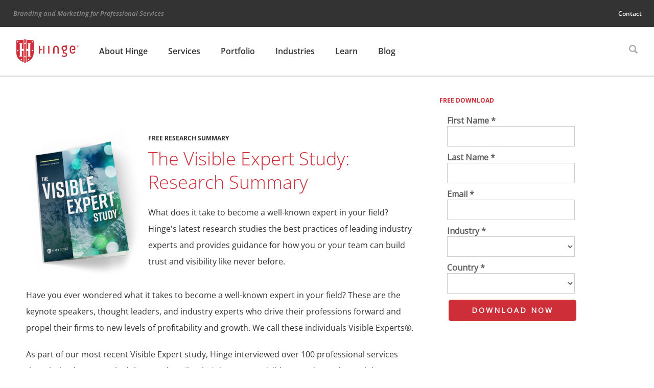

--- FILE ---
content_type: text/html; charset=UTF-8
request_url: https://hingemarketing.com/library/article/the-visible-expert-study-research-summary
body_size: 13882
content:
<!doctype html><!--[if lt IE 7]><html lang="en-US" class="no-js lt-ie9 lt-ie8 lt-ie7"><![endif]-->
<!--[if (IE 7)&!(IEMobile)]><html lang="en-US" class="no-js lt-ie9 lt-ie8"><![endif]-->
<!--[if (IE 8)&!(IEMobile)]><html lang="en-US" class="no-js lt-ie9"><![endif]-->
<!--[if gt IE 8]><!--><html lang="en-US" class="no-js"><!--<![endif]--><head><meta charset="utf-8"><meta http-equiv="X-UA-Compatible" content="IE=edge"><title>The Visible Expert Study: Research Summary - Hinge Marketing</title><meta name="HandheldFriendly" content="True"><meta name="MobileOptimized" content="320"><meta name="viewport" content="width=device-width, initial-scale=1"/><link rel="apple-touch-icon" href="https://hingemarketing.com/wp-content/themes/bones/library/images/apple-touch-icon.png"><link rel="icon" href="https://hingemarketing.com/wp-content/themes/bones/favicon.png">
<!--[if IE]><link rel="shortcut icon" href="https://hingemarketing.com/wp-content/themes/bones/favicon.ico">
<![endif]--><meta name="msapplication-TileColor" content="#ffffff"><meta name="msapplication-TileImage" content="https://hingemarketing.com/wp-content/themes/bones/library/images/win8-tile-icon.png"><meta name="theme-color" content="#CE2E37"><link rel="pingback" href="https://hingemarketing.com/xmlrpc.php"><meta name='robots' content='index, follow, max-image-preview:large, max-snippet:-1, max-video-preview:-1' /> <script data-optimized="1" type="text/javascript" src="[data-uri]" defer></script>  <script data-cfasync="false" data-pagespeed-no-defer>var gtm4wp_datalayer_name = "dataLayer";
	var dataLayer = dataLayer || [];</script> <meta name="description" content="What does it take to become a well-known expert in your field? Hinge&#039;s latest research studies the best practices of leading industry experts." /><link rel="canonical" href="https://hingemarketing.com/library/article/the-visible-expert-study-research-summary" /><meta property="og:locale" content="en_US" /><meta property="og:type" content="article" /><meta property="og:title" content="The Visible Expert Study: Research Summary - Hinge Marketing" /><meta property="og:description" content="What does it take to become a well-known expert in your field? Hinge&#039;s latest research studies the best practices of leading industry experts." /><meta property="og:url" content="https://hingemarketing.com/library/article/the-visible-expert-study-research-summary" /><meta property="og:site_name" content="Hinge Marketing" /><meta property="article:publisher" content="https://www.facebook.com/hingemarketing" /><meta property="article:modified_time" content="2020-12-07T16:20:09+00:00" /><meta name="twitter:card" content="summary_large_image" /><meta name="twitter:site" content="@HingeMarketing" /><meta name="twitter:label1" content="Est. reading time" /><meta name="twitter:data1" content="1 minute" /> <script type="application/ld+json" class="yoast-schema-graph">{"@context":"https://schema.org","@graph":[{"@type":"WebPage","@id":"https://hingemarketing.com/library/article/the-visible-expert-study-research-summary","url":"https://hingemarketing.com/library/article/the-visible-expert-study-research-summary","name":"The Visible Expert Study: Research Summary - Hinge Marketing","isPartOf":{"@id":"https://hingemarketing.com/#website"},"datePublished":"2020-12-07T16:19:35+00:00","dateModified":"2020-12-07T16:20:09+00:00","description":"What does it take to become a well-known expert in your field? Hinge's latest research studies the best practices of leading industry experts.","breadcrumb":{"@id":"https://hingemarketing.com/library/article/the-visible-expert-study-research-summary#breadcrumb"},"inLanguage":"en-US","potentialAction":[{"@type":"ReadAction","target":["https://hingemarketing.com/library/article/the-visible-expert-study-research-summary"]}]},{"@type":"BreadcrumbList","@id":"https://hingemarketing.com/library/article/the-visible-expert-study-research-summary#breadcrumb","itemListElement":[{"@type":"ListItem","position":1,"name":"Home","item":"https://hingemarketing.com/"},{"@type":"ListItem","position":2,"name":"Library","item":"https://hingemarketing.com/qd_library"},{"@type":"ListItem","position":3,"name":"The Visible Expert Study: Research Summary"}]},{"@type":"WebSite","@id":"https://hingemarketing.com/#website","url":"https://hingemarketing.com/","name":"Hinge Marketing","description":"Branding and Marketing for Professional Services","publisher":{"@id":"https://hingemarketing.com/#organization"},"potentialAction":[{"@type":"SearchAction","target":{"@type":"EntryPoint","urlTemplate":"https://hingemarketing.com/?s={search_term_string}"},"query-input":{"@type":"PropertyValueSpecification","valueRequired":true,"valueName":"search_term_string"}}],"inLanguage":"en-US"},{"@type":"Organization","@id":"https://hingemarketing.com/#organization","name":"Hinge Marketing","url":"https://hingemarketing.com/","logo":{"@type":"ImageObject","inLanguage":"en-US","@id":"https://hingemarketing.com/#/schema/logo/image/","url":"https://hingemarketing.com/wp-content/uploads/2022/03/HIN-h-logo-RGB.svg","contentUrl":"https://hingemarketing.com/wp-content/uploads/2022/03/HIN-h-logo-RGB.svg","width":514,"height":194,"caption":"Hinge Marketing"},"image":{"@id":"https://hingemarketing.com/#/schema/logo/image/"},"sameAs":["https://www.facebook.com/hingemarketing","https://x.com/HingeMarketing","https://www.linkedin.com/company/hinge","https://www.instagram.com/hingemarketing"]}]}</script> <link rel='dns-prefetch' href='//static.addtoany.com' /><link rel='dns-prefetch' href='//www.google.com' /><link rel='dns-prefetch' href='//a.omappapi.com' /><link rel='dns-prefetch' href='//cdnjs.cloudflare.com' /><link rel='dns-prefetch' href='//fonts.googleapis.com' /><link rel="alternate" type="application/rss+xml" title="Hinge Marketing &raquo; Feed" href="https://hingemarketing.com/feed" /><link rel="alternate" type="application/rss+xml" title="Hinge Marketing &raquo; Comments Feed" href="https://hingemarketing.com/comments/feed" /><link data-optimized="2" rel="stylesheet" href="https://hingemarketing.com/wp-content/litespeed/css/6cd2428940e71f490d4b60602236b7c5.css?ver=512c7" /> <script data-optimized="1" type="text/javascript" src="https://hingemarketing.com/wp-content/litespeed/js/568e57d557b8a7200ee82137550de880.js?ver=bbdab" id="jquery-core-js" defer data-deferred="1"></script> <script data-optimized="1" type="text/javascript" src="https://hingemarketing.com/wp-content/litespeed/js/ab5cf13e1eaa6a57dacab9b4c0f0a8a3.js?ver=10f56" id="jquery-migrate-js" defer data-deferred="1"></script> <script data-optimized="1" type="text/javascript" src="https://hingemarketing.com/wp-content/litespeed/js/f5c2e2c47c0f10f5c53faca774330c48.js?ver=3f3d4" id="jquery.prettyphoto-js" defer data-deferred="1"></script> <script data-optimized="1" type="text/javascript" id="video-lightbox-js-extra" src="[data-uri]" defer></script> <script data-optimized="1" type="text/javascript" src="https://hingemarketing.com/wp-content/litespeed/js/cfb7f71830b1dd810d06276a980c0e84.js?ver=8d437" id="video-lightbox-js" defer data-deferred="1"></script> <script data-optimized="1" type="text/javascript" id="olark-wp-js-extra" src="[data-uri]" defer></script> <script data-optimized="1" type="text/javascript" src="https://hingemarketing.com/wp-content/litespeed/js/58839cee710ba513d5df924f08d4fc20.js?ver=b90a0" id="olark-wp-js" defer data-deferred="1"></script> <script data-optimized="1" type="text/javascript" id="addtoany-core-js-before" src="[data-uri]" defer></script> <script data-optimized="1" type="text/javascript" defer src="https://hingemarketing.com/wp-content/litespeed/js/443bab7be7b27fd51645b533f712b61e.js?ver=2b61e" id="addtoany-core-js"></script> <script data-optimized="1" type="text/javascript" defer src="https://hingemarketing.com/wp-content/litespeed/js/9d314a5abe820cee7228a9e9daf0b555.js?ver=01bbd" id="addtoany-jquery-js"></script> <script data-optimized="1" type="text/javascript" src="https://hingemarketing.com/wp-content/litespeed/js/8acb31684f3b6ccb28d8107f9a0a1505.js?ver=6bfe2" id="responsive-lightbox-prettyphoto-js" defer data-deferred="1"></script> <script data-optimized="1" type="text/javascript" src="https://hingemarketing.com/wp-content/litespeed/js/a4db55c1e978002abc67120e3df38544.js?ver=68326" id="underscore-js" defer data-deferred="1"></script> <script data-optimized="1" type="text/javascript" src="https://hingemarketing.com/wp-content/litespeed/js/d1c37c1bdcc76b234eaeda60fafc0108.js?ver=256e6" id="responsive-lightbox-infinite-scroll-js" defer data-deferred="1"></script> <script data-optimized="1" type="text/javascript" src="https://hingemarketing.com/wp-content/litespeed/js/a255c3e17231dd1a7f4d1bc831757d31.js?ver=df0cf" id="dompurify-js" defer data-deferred="1"></script> <script data-optimized="1" type="text/javascript" id="responsive-lightbox-sanitizer-js-before" src="[data-uri]" defer></script> <script data-optimized="1" type="text/javascript" src="https://hingemarketing.com/wp-content/litespeed/js/05f81934860b054f7f523bf814426d05.js?ver=f3e7f" id="responsive-lightbox-sanitizer-js" defer data-deferred="1"></script> <script data-optimized="1" type="text/javascript" id="responsive-lightbox-js-before" src="[data-uri]" defer></script> <script data-optimized="1" type="text/javascript" src="https://hingemarketing.com/wp-content/litespeed/js/2dc1e2b76a4c4a212a2062d7b467f752.js?ver=377d1" id="responsive-lightbox-js" defer data-deferred="1"></script> <script data-optimized="1" type="text/javascript" src="https://hingemarketing.com/wp-content/litespeed/js/e5c0752f433d117e653f8b2973eae40f.js?ver=ab37b" id="bones-modernizr-js" defer data-deferred="1"></script> <script data-optimized="1" type="text/javascript" src="https://hingemarketing.com/wp-content/litespeed/js/762a83390721bee1701f15f538ed06a1.js?ver=d06a1" id="bones-match-height-js" defer data-deferred="1"></script> <link rel="https://api.w.org/" href="https://hingemarketing.com/wp-json/" /><link rel='shortlink' href='https://hingemarketing.com/?p=41079' /> <script src="https://www.googletagmanager.com/gtag/js?id=G-1J0B29J46R" defer data-deferred="1"></script> <script src="[data-uri]" defer></script> 
 <script data-cfasync="false" data-pagespeed-no-defer>var dataLayer_content = {"pagePostType":"qd_library","pagePostType2":"single-qd_library","pageCategory":["uncategorized"],"pageAttributes":["branding","c-suite-topics","digital-marketing","high_growth","lead-generation","research","social-media","the-visible-expert"],"pagePostAuthor":"Austin McNair"};
	dataLayer.push( dataLayer_content );</script> <script data-cfasync="false" data-pagespeed-no-defer>(function(w,d,s,l,i){w[l]=w[l]||[];w[l].push({'gtm.start':
new Date().getTime(),event:'gtm.js'});var f=d.getElementsByTagName(s)[0],
j=d.createElement(s),dl=l!='dataLayer'?'&l='+l:'';j.async=true;j.src=
'//www.googletagmanager.com/gtm.js?id='+i+dl;f.parentNode.insertBefore(j,f);
})(window,document,'script','dataLayer','GTM-KQZ8QK');</script>  <script>(function(i,s,o,g,r,a,m){i['GoogleAnalyticsObject']=r;i[r]=i[r]||function(){(i[r].q=i[r].q||[]).push(arguments)},i[r].l=1*new Date();a=s.createElement(o),
	m=s.getElementsByTagName(o)[0];a.async=1;a.src=g;m.parentNode.insertBefore(a,m)
	})(window,document,'script','//www.google-analytics.com/analytics.js','ga');
	ga('create', 'UA-11902131-1', 'auto');
	ga('send', 'pageview');</script> <meta name="facebook-domain-verification" content="weu5r1qpr82eb2999e89zzqks8mmqd" /></head><body class="wp-singular qd_library-template-default single single-qd_library postid-41079 wp-theme-bones" itemscope itemtype="http://schema.org/WebPage"><div id="container"><header class="headerMobile yesMobile" role="banner" itemscope itemtype="http://schema.org/WPHeader"><div class="mobHeaderTop"><div class="wrap"><div class="siteDesc">Branding and Marketing for Professional Services</div></div></div><div class="mobHeaderBottom"><div class="wrap"><div id="mobHeaderLogo"><a href="https://hingemarketing.com" rel="nofollow" class="headerLogo"><img src="https://hingemarketing.com/wp-content/themes/bones/library/images/hinge-logo-red.svg" alt="Hinge Marketing" smallimage="https://hingemarketing.com/wp-content/themes/bones/library/images/hinge-logo-red-shield.svg" bigimage="https://hingemarketing.com/wp-content/themes/bones/library/images/hinge-logo-red.svg" /></a></div><div id="mobMenuToggle" href="#!"><svg id="hamburger-time" xmlns="http://www.w3.org/2000/svg" viewBox="0 0 76.5 55.5"><rect id="top-bun" width="76.5" height="10.5"/><rect id="all-beef-patty" y="22.5" width="76.5" height="10.5"/><rect id="bottom-bun" y="45" width="76.5" height="10.5"/></svg><svg version="1.1" id="mobile_menu_close" xmlns="http://www.w3.org/2000/svg" xmlns:xlink="http://www.w3.org/1999/xlink" x="0px" y="0px" viewBox="0 0 67 67" style="enable-background:new 0 0 67 67;" xml:space="preserve"><polygon points="41.6,33.5 67,8.1 58.9,0 33.5,25.4 8.1,0 0,8.1 25.4,33.5 0,58.9 8.1,67 33.5,41.6 58.9,67 67,58.9 "/></svg></div><div id="mobMenuHolder"><nav role="navigation" id="mobileMainMenu" itemscope itemtype="http://schema.org/SiteNavigationElement"><ul id="menu-main-menu" class="nav top-nav cf"><li id="menu-item-49242" class="menu-item menu-item-type-post_type menu-item-object-page menu-item-has-children menu-item-49242"><a href="https://hingemarketing.com/about-hinge">About Hinge</a><ul class="sub-menu"><li id="menu-item-49243" class="menu-item menu-item-type-post_type menu-item-object-page menu-item-49243"><a href="https://hingemarketing.com/about-hinge/awards">Awards</a></li><li id="menu-item-49244" class="menu-item menu-item-type-post_type menu-item-object-page menu-item-49244"><a href="https://hingemarketing.com/careers">Careers</a></li><li id="menu-item-49245" class="menu-item menu-item-type-custom menu-item-object-custom menu-item-49245"><a href="/about-hinge/team">Team</a></li><li id="menu-item-49246" class="menu-item menu-item-type-post_type menu-item-object-page menu-item-49246"><a href="https://hingemarketing.com/about-hinge/news-events">News &#038; Events</a></li><li id="menu-item-44731" class="menu-item menu-item-type-post_type menu-item-object-page menu-item-44731"><a href="https://hingemarketing.com/research-institute">The Hinge Research Institute</a></li></ul></li><li id="menu-item-23400" class="services-menu menu-item menu-item-type-post_type menu-item-object-page menu-item-has-children menu-item-23400"><a href="https://hingemarketing.com/programs-services">Services</a><ul class="sub-menu"><li id="menu-item-35793" class="menu-item menu-item-type-post_type menu-item-object-page menu-item-35793"><a href="https://hingemarketing.com/programs-services">Programs</a></li><li id="menu-item-41763" class="menu-item menu-item-type-custom menu-item-object-custom menu-item-41763"><a href="#">Services</a></li></ul></li><li id="menu-item-35969" class="menu-item menu-item-type-post_type menu-item-object-page menu-item-has-children menu-item-35969"><a href="https://hingemarketing.com/portfolio">Portfolio</a><ul class="sub-menu"><li id="menu-item-35970" class="menu-item menu-item-type-custom menu-item-object-custom menu-item-35970"><a href="/portfolio#design-work">Design Work</a></li><li id="menu-item-35971" class="menu-item menu-item-type-custom menu-item-object-custom menu-item-35971"><a href="/portfolio#case-stories">Case Stories</a></li></ul></li><li id="menu-item-46585" class="menu-item menu-item-type-post_type menu-item-object-page menu-item-has-children menu-item-46585"><a href="https://hingemarketing.com/industries">Industries</a><ul class="sub-menu"><li id="menu-item-46275" class="menu-item menu-item-type-post_type menu-item-object-page menu-item-46275"><a href="https://hingemarketing.com/industries/accounting-finance">Accounting &#038; Finance</a></li><li id="menu-item-46346" class="menu-item menu-item-type-post_type menu-item-object-page menu-item-46346"><a href="https://hingemarketing.com/industries/aec">AEC</a></li><li id="menu-item-46419" class="menu-item menu-item-type-post_type menu-item-object-page menu-item-46419"><a href="https://hingemarketing.com/industries/consulting">Consulting</a></li><li id="menu-item-46576" class="menu-item menu-item-type-post_type menu-item-object-page menu-item-46576"><a href="https://hingemarketing.com/industries/government-contracting">Government Contracting</a></li><li id="menu-item-46549" class="menu-item menu-item-type-post_type menu-item-object-page menu-item-46549"><a href="https://hingemarketing.com/industries/legal">Legal</a></li><li id="menu-item-46494" class="menu-item menu-item-type-post_type menu-item-object-page menu-item-46494"><a href="https://hingemarketing.com/industries/technology">Technology &#038; SaaS</a></li><li id="menu-item-23298" class="menu-item menu-item-type-post_type menu-item-object-page menu-item-23298"><a href="https://hingemarketing.com/industries/client-list">Client List</a></li></ul></li><li id="menu-item-98" class="menu-item menu-item-type-post_type menu-item-object-page menu-item-has-children menu-item-98"><a href="https://hingemarketing.com/library">Learn</a><ul class="sub-menu"><li id="menu-item-36921" class="menu-item menu-item-type-taxonomy menu-item-object-qd_library_types menu-item-36921"><a href="https://hingemarketing.com/library/format/podcasts">Podcast</a></li><li id="menu-item-5892" class="menu-item menu-item-type-taxonomy menu-item-object-qd_library_types menu-item-5892"><a href="https://hingemarketing.com/library/format/research_studies">Research Studies</a></li><li id="menu-item-5893" class="menu-item menu-item-type-taxonomy menu-item-object-qd_library_types menu-item-5893"><a href="https://hingemarketing.com/library/format/guides">Guides</a></li><li id="menu-item-5897" class="menu-item menu-item-type-taxonomy menu-item-object-qd_library_types menu-item-5897"><a href="https://hingemarketing.com/library/format/webinars">Webinars</a></li><li id="menu-item-5891" class="menu-item menu-item-type-taxonomy menu-item-object-qd_library_types menu-item-5891"><a href="https://hingemarketing.com/library/format/books-kits">Books</a></li><li id="menu-item-99" class="menu-item menu-item-type-post_type menu-item-object-page current_page_parent menu-item-99"><a href="https://hingemarketing.com/blog">Blog</a></li><li id="menu-item-35348" class="menu-item menu-item-type-post_type menu-item-object-page menu-item-35348"><a href="https://hingemarketing.com/hinge-university">Hinge University</a></li></ul></li><li id="menu-item-100" class="menu-item menu-item-type-post_type menu-item-object-page current_page_parent menu-item-100"><a href="https://hingemarketing.com/blog">Blog</a></li></ul></nav><nav role="navigation" id="mobileUtilityMenu" itemscope itemtype="http://schema.org/SiteNavigationElement"><ul id="menu-utility-menu" class="nav utility-nav cf"><li id="menu-item-89" class="menu-item menu-item-type-post_type menu-item-object-page menu-item-89"><a href="https://hingemarketing.com/contact-2">Contact</a></li></ul><div id="mobileSearchForm"><form role="search" method="get" id="searchform" class="searchform" action="https://hingemarketing.com/"><div>
<label for="s" class="screen-reader-text">Search for:</label>
<input type="search" id="s" name="s" value="" placeholder="Search" /><button type="submit" id="searchsubmit" >Submit</button></div></form></div></nav><div id="headerPhone"><a href="tel:+17033918870">703 391 8870</a></div></div></div></div> <script data-optimized="1" type="text/javascript" src="[data-uri]" defer></script> </header><header class="header noMobile" role="banner" itemscope itemtype="http://schema.org/WPHeader"><div class="headerTop"><div class="wrap"><div class="siteDesc">Branding and Marketing for Professional Services</div><div class="utilityNav"><nav role="navigation" id="utilityMenuHolder" itemscope itemtype="http://schema.org/SiteNavigationElement"><ul id="menu-utility-menu-1" class="nav utility-nav cf"><li class="menu-item menu-item-type-post_type menu-item-object-page menu-item-89"><a href="https://hingemarketing.com/contact-2">Contact</a></li></ul></nav></div></div></div><div class="headerBottom"><div id="inner-header" class="wrap cf"><div id="hingeLogo"><a href="https://hingemarketing.com" rel="nofollow" class="headerLogo"><img src="https://hingemarketing.com/wp-content/themes/bones/library/images/hinge-logo-red.svg" alt="Hinge Marketing" smallimage="https://hingemarketing.com/wp-content/themes/bones/library/images/hinge-logo-red-shield.svg" bigimage="https://hingemarketing.com/wp-content/themes/bones/library/images/hinge-logo-red.svg" /></a></div><nav role="navigation" id="mainSiteMenu" itemscope itemtype="http://schema.org/SiteNavigationElement"><ul id="menu-main-menu-1" class="nav top-nav cf"><li class="menu-item menu-item-type-post_type menu-item-object-page menu-item-has-children menu-item-49242"><a href="https://hingemarketing.com/about-hinge">About Hinge</a><ul class="sub-menu"><li class="menu-item menu-item-type-post_type menu-item-object-page menu-item-49243"><a href="https://hingemarketing.com/about-hinge/awards">Awards</a></li><li class="menu-item menu-item-type-post_type menu-item-object-page menu-item-49244"><a href="https://hingemarketing.com/careers">Careers</a></li><li class="menu-item menu-item-type-custom menu-item-object-custom menu-item-49245"><a href="/about-hinge/team">Team</a></li><li class="menu-item menu-item-type-post_type menu-item-object-page menu-item-49246"><a href="https://hingemarketing.com/about-hinge/news-events">News &#038; Events</a></li><li class="menu-item menu-item-type-post_type menu-item-object-page menu-item-44731"><a href="https://hingemarketing.com/research-institute">The Hinge Research Institute</a></li></ul></li><li class="services-menu menu-item menu-item-type-post_type menu-item-object-page menu-item-has-children menu-item-23400"><a href="https://hingemarketing.com/programs-services">Services</a><ul class="sub-menu"><li class="menu-item menu-item-type-post_type menu-item-object-page menu-item-has-children menu-item-35793"><a href="https://hingemarketing.com/programs-services">Programs</a><ul class="sub-menu"><li id="menu-item-41855" class="menu-item menu-item-type-post_type menu-item-object-page menu-item-41855"><a href="https://hingemarketing.com/programs-services/visible-firm-2">The Visible Firm<sup>®</sup> Program</a></li><li id="menu-item-24148" class="menu-item menu-item-type-post_type menu-item-object-page menu-item-24148"><a href="https://hingemarketing.com/programs-services/high-performance-website">High Performance Website Program</a></li><li id="menu-item-29188" class="menu-item menu-item-type-post_type menu-item-object-page menu-item-29188"><a href="https://hingemarketing.com/programs-services/branding">Branding Program</a></li><li id="menu-item-21010" class="menu-item menu-item-type-post_type menu-item-object-page menu-item-21010"><a href="https://hingemarketing.com/programs-services/visible-expert">The Visible Expert<sup>®</sup> Program</a></li></ul></li><li class="menu-item menu-item-type-custom menu-item-object-custom menu-item-has-children menu-item-41763"><a href="#">Services</a><ul class="sub-menu"><li id="menu-item-46164" class="menu-item menu-item-type-post_type menu-item-object-page menu-item-46164"><a href="https://hingemarketing.com/programs-services/services/research">Research</a></li><li id="menu-item-36471" class="menu-item menu-item-type-post_type menu-item-object-page menu-item-36471"><a href="https://hingemarketing.com/programs-services/services/design">Design</a></li><li id="menu-item-25439" class="menu-item menu-item-type-post_type menu-item-object-page menu-item-25439"><a href="https://hingemarketing.com/programs-services/services/strategy">Strategy</a></li><li id="menu-item-46232" class="menu-item menu-item-type-post_type menu-item-object-page menu-item-46232"><a href="https://hingemarketing.com/programs-services/services/branding-services">Branding Services</a></li><li id="menu-item-26651" class="menu-item menu-item-type-post_type menu-item-object-page menu-item-26651"><a href="https://hingemarketing.com/programs-services/services/video-production-services">Video Production</a></li><li id="menu-item-26630" class="menu-item menu-item-type-post_type menu-item-object-page menu-item-26630"><a href="https://hingemarketing.com/programs-services/services/digital-marketing-services">Digital Marketing</a></li><li id="menu-item-44857" class="menu-item menu-item-type-post_type menu-item-object-page menu-item-44857"><a href="https://hingemarketing.com/programs-services/services/website-design-and-development">Websites</a></li><li id="menu-item-45198" class="menu-item menu-item-type-post_type menu-item-object-page menu-item-45198"><a href="https://hingemarketing.com/programs-services/services/digital-pr-services">Digital PR Services</a></li><li id="menu-item-47778" class="menu-item menu-item-type-post_type menu-item-object-page menu-item-47778"><a href="https://hingemarketing.com/programs-services/services/content-creation">Content Creation</a></li><li id="menu-item-47779" class="menu-item menu-item-type-post_type menu-item-object-page menu-item-47779"><a href="https://hingemarketing.com/programs-services/services/marketing-audit">Marketing Audit</a></li><li id="menu-item-47780" class="menu-item menu-item-type-post_type menu-item-object-page menu-item-47780"><a href="https://hingemarketing.com/programs-services/services/website-audit">Website Audit</a></li><li id="menu-item-47845" class="menu-item menu-item-type-post_type menu-item-object-page menu-item-47845"><a href="https://hingemarketing.com/programs-services/services/paid-digital-advertising">Paid Digital Advertising</a></li><li id="menu-item-48077" class="menu-item menu-item-type-post_type menu-item-object-page menu-item-48077"><a href="https://hingemarketing.com/programs-services/services/competitive-analysis">Competitive Analysis</a></li></ul></li></ul></li><li class="menu-item menu-item-type-post_type menu-item-object-page menu-item-has-children menu-item-35969"><a href="https://hingemarketing.com/portfolio">Portfolio</a><ul class="sub-menu"><li class="menu-item menu-item-type-custom menu-item-object-custom menu-item-35970"><a href="/portfolio#design-work">Design Work</a></li><li class="menu-item menu-item-type-custom menu-item-object-custom menu-item-35971"><a href="/portfolio#case-stories">Case Stories</a></li></ul></li><li class="menu-item menu-item-type-post_type menu-item-object-page menu-item-has-children menu-item-46585"><a href="https://hingemarketing.com/industries">Industries</a><ul class="sub-menu"><li class="menu-item menu-item-type-post_type menu-item-object-page menu-item-46275"><a href="https://hingemarketing.com/industries/accounting-finance">Accounting &#038; Finance</a></li><li class="menu-item menu-item-type-post_type menu-item-object-page menu-item-46346"><a href="https://hingemarketing.com/industries/aec">AEC</a></li><li class="menu-item menu-item-type-post_type menu-item-object-page menu-item-46419"><a href="https://hingemarketing.com/industries/consulting">Consulting</a></li><li class="menu-item menu-item-type-post_type menu-item-object-page menu-item-46576"><a href="https://hingemarketing.com/industries/government-contracting">Government Contracting</a></li><li class="menu-item menu-item-type-post_type menu-item-object-page menu-item-46549"><a href="https://hingemarketing.com/industries/legal">Legal</a></li><li class="menu-item menu-item-type-post_type menu-item-object-page menu-item-46494"><a href="https://hingemarketing.com/industries/technology">Technology &#038; SaaS</a></li><li class="menu-item menu-item-type-post_type menu-item-object-page menu-item-23298"><a href="https://hingemarketing.com/industries/client-list">Client List</a></li></ul></li><li class="menu-item menu-item-type-post_type menu-item-object-page menu-item-has-children menu-item-98"><a href="https://hingemarketing.com/library">Learn</a><ul class="sub-menu"><li class="menu-item menu-item-type-taxonomy menu-item-object-qd_library_types menu-item-36921"><a href="https://hingemarketing.com/library/format/podcasts">Podcast</a></li><li class="menu-item menu-item-type-taxonomy menu-item-object-qd_library_types menu-item-5892"><a href="https://hingemarketing.com/library/format/research_studies">Research Studies</a></li><li class="menu-item menu-item-type-taxonomy menu-item-object-qd_library_types menu-item-5893"><a href="https://hingemarketing.com/library/format/guides">Guides</a></li><li class="menu-item menu-item-type-taxonomy menu-item-object-qd_library_types menu-item-5897"><a href="https://hingemarketing.com/library/format/webinars">Webinars</a></li><li class="menu-item menu-item-type-taxonomy menu-item-object-qd_library_types menu-item-5891"><a href="https://hingemarketing.com/library/format/books-kits">Books</a></li><li class="menu-item menu-item-type-post_type menu-item-object-page current_page_parent menu-item-99"><a href="https://hingemarketing.com/blog">Blog</a></li><li class="menu-item menu-item-type-post_type menu-item-object-page menu-item-35348"><a href="https://hingemarketing.com/hinge-university">Hinge University</a></li></ul></li><li class="menu-item menu-item-type-post_type menu-item-object-page current_page_parent menu-item-100"><a href="https://hingemarketing.com/blog">Blog</a></li></ul></nav><div id="searchContainer"><div id="searchToggle"></div><div id="headerSearch"><form role="search" method="get" id="searchform" class="searchform" action="https://hingemarketing.com/"><div>
<label for="s" class="screen-reader-text">Search for:</label>
<input type="search" id="s" name="s" value="" placeholder="Search" /><button type="submit" id="searchsubmit" >Submit</button></div></form></div> <script data-optimized="1" type="text/javascript" src="[data-uri]" defer></script> </div></div></div></header><div id="content"><div id="inner-content" class="cf"><main id="main" class="m-all t-2of3 d-5of7 cf" role="main" itemscope itemprop="mainContentOfPage" itemtype="http://schema.org/Blog"><article id="post-41079" class="cf post-41079 qd_library type-qd_library status-publish hentry category-uncategorized tag-branding tag-c-suite-topics tag-digital-marketing tag-high_growth tag-lead-generation tag-research tag-social-media tag-the-visible-expert qd_library_types-research_studies" role="article" itemscope itemtype="http://schema.org/BlogPosting"><div class="contentWrapNoImg"><section class="entry-content cf mainContent" itemprop="articleBody"><div class="wrap"><div id="pageContentSpace" class="research_studies"><div class="featuredResource bigImage"><div class="featResImg">
<img src="https://hingemarketing.com/wp-content/uploads/2020/12/VE-Study-Summary.png" alt="" /></div><div class="featResText"><h6>Free Research Summary</h6><h1>The Visible Expert Study: Research Summary</h1><p class="resourceExcerpt">What does it take to become a well-known expert in your field? Hinge's latest research studies the best practices of leading industry experts and provides guidance for how you or your team can build trust and visibility like never before.</p></div></div><div class="theContentHolder"><p>Have you ever wondered what it takes to become a well-known expert in your field? These are the keynote speakers, thought leaders, and industry experts who drive their professions forward and propel their firms to new levels of profitability and growth. We call these individuals Visible Experts®.</p><p>As part of our most recent Visible Expert study, Hinge interviewed over 100 professional services thought leaders. We asked them to describe their journey to Visible Expertise and reveal the strategies and techniques they used to take their expertise and reputation to greater heights.</p><p>Download this free Research Summary and learn how ordinary experts become extraordinary thought leaders. Learn how you or your team can build trust and visibility like never before. And read how real-world experts rose from relative obscurity to prominence.</p><p><strong>What You’ll Learn:</strong></p><ul><li>The many paths you can take to become a Visible Expert</li><li>The tremendous benefits of Visible Expertise</li><li>Why professional services buyers seek out Visible Experts</li><li>Which tools and techniques Visible Experts use to raise their profiles</li></ul><p><strong>About the Research Sample:</strong></p><ul><li>Over 200 Visible Experts and over 270 of their clients</li><li>Experts from 6 different professional service industries</li><li>Stories and examples from 11 leading experts including Jay Baer, Daniel Burrus, and Amy Vetter</li></ul></div></div><div id="pageRightContent"><div class="rightNavNoFeatImg"></div><div id="libraryGateForm"><h3>Free Download</h3>
<iframe src="https://info.hingemarketing.com/l/508011/2020-12-07/44p2qs" width="100%" height="700" type="text/html" frameborder="0" allowTransparency="true" style="border: 0"></iframe></div></div></div></section></div></article></main></div></div><div id="mobileSidebarHolder"></div><footer class="footer" role="contentinfo" itemscope itemtype="http://schema.org/WPFooter"><div id="inner-footer" class="wrap cf"><div class="footerCol copyrightCol"><div class="copyrightText"><div class="copyHolder">Copyright &copy; 2026 Hinge</div><ul id="menu-footer-menu" class="nav footer-nav cf"><li id="menu-item-12" class="menu-item menu-item-type-post_type menu-item-object-page menu-item-12"><a href="https://hingemarketing.com/site-map">Site Map</a></li><li id="menu-item-11" class="menu-item menu-item-type-post_type menu-item-object-page menu-item-11"><a href="https://hingemarketing.com/privacy-policy">Privacy Policy</a></li><li id="menu-item-8649" class="menu-item menu-item-type-post_type menu-item-object-page menu-item-8649"><a href="https://hingemarketing.com/terms-of-use">Terms of Use</a></li></ul></div><div class="footerContactInfo">1101 Wilson Boulevard, 6th Floor, Arlington, VA 22209<br /><span class="whiteText"><a href="tel:+17033918870">703 391 8870</a></span></div></div><div class="footerCol newsletterCol"><p class="subFormHeader">Subscribe to Our Blog<br /><span class="whiteText">Professional Services Marketing Today</span></p><form name="subscribe" method="POST" action="https://www.feedblitz.com/f/f.fbz?AddNewUserDirect" target="_blank">
<input type="hidden" name="oauth_nonce" value="ee1037fc-dc3e-11e3-a1d6-0019998b9c3f">
<input type="hidden" name="PUBLISHER" value="29601176">
<input type="hidden" name="checked" value="1">
<input type="hidden" name="mainform" value="1">
<input type="hidden" name="channelid" value="1">
<input type="hidden" name="cids" value="1">
<input type="text" name="EMAIL" placeholder="Email Address" class="text email-input">
<input type="submit"></form><p class="subFormFooter">FREE and Delivered Weekly</p></div><div class="footerCol socialMediaCol">
<a href="https://www.linkedin.com/company/hinge?trk=mini-profile" class="icon-linkedin" target="_blank"></a><a href="https://twitter.com/HingeMarketing" class="icon-twitter" target="_blank"></a><a href="https://www.facebook.com/HingeMarketing" class="icon-facebook" target="_blank"></a><a href="https://www.instagram.com/hingemarketing/" class="icon-instagram" target="_blank"></a><a href="https://www.youtube.com/user/HingeMarketing" class="icon-youtube" target="_blank"></a></div></div></footer></div> <script data-optimized="1" src="https://hingemarketing.com/wp-content/litespeed/js/bb12bad26356141d2ba406bac3a00f27.js?ver=00f27" defer data-deferred="1"></script> <script type="speculationrules">{"prefetch":[{"source":"document","where":{"and":[{"href_matches":"/*"},{"not":{"href_matches":["/wp-*.php","/wp-admin/*","/wp-content/uploads/*","/wp-content/*","/wp-content/plugins/*","/wp-content/themes/bones/*","/*\\?(.+)"]}},{"not":{"selector_matches":"a[rel~=\"nofollow\"]"}},{"not":{"selector_matches":".no-prefetch, .no-prefetch a"}}]},"eagerness":"conservative"}]}</script> <noscript><iframe src="https://www.googletagmanager.com/ns.html?id=GTM-KQZ8QK" height="0" width="0" style="display:none;visibility:hidden" aria-hidden="true"></iframe></noscript>
 <script data-optimized="1" src="[data-uri]" defer></script>  <script data-optimized="1" src="[data-uri]" defer></script>  <script data-optimized="1" src="[data-uri]" defer></script>  <script data-optimized="1" src="[data-uri]" defer></script>  <script data-optimized="1" src="[data-uri]" defer></script>  <script data-optimized="1" src="[data-uri]" defer></script>  <script data-optimized="1" src="[data-uri]" defer></script>  <script data-optimized="1" src="[data-uri]" defer></script>  <script data-optimized="1" src="[data-uri]" defer></script>  <script data-optimized="1" src="[data-uri]" defer></script>  <script data-optimized="1" src="[data-uri]" defer></script>  <script data-optimized="1" src="[data-uri]" defer></script>  <script data-optimized="1" src="[data-uri]" defer></script> <script type="text/template" class="omapi-shortcode-helper">[class^="wpforms-"]</script><script type="text/template" class="omapi-shortcode-parsed omapi-encoded">[class^=&quot;wpforms-&quot;]</script><script type="text/template" class="omapi-shortcode-helper">[class^="wpforms-"]</script><script type="text/template" class="omapi-shortcode-parsed omapi-encoded">[class^=&quot;wpforms-&quot;]</script><script type="text/template" class="omapi-shortcode-helper">[class^="wpforms-"]</script><script type="text/template" class="omapi-shortcode-parsed omapi-encoded">[class^=&quot;wpforms-&quot;]</script> <script data-optimized="1" type="text/javascript" src="[data-uri]" defer></script> <script data-optimized="1" type="text/javascript" id="gforms_recaptcha_recaptcha-js-extra" src="[data-uri]" defer></script> <script type="text/javascript" src="https://www.google.com/recaptcha/api.js?render=6Ldjq94qAAAAABcdkaNaAYBTLLPN6YTU7wekgpQK&amp;ver=2.1.0" id="gforms_recaptcha_recaptcha-js" defer="defer" data-wp-strategy="defer"></script> <script data-optimized="1" type="text/javascript" src="https://hingemarketing.com/wp-content/litespeed/js/23e242487c3aa5dcea5353e8100fe291.js?ver=02d6e" id="gforms_recaptcha_frontend-js" defer="defer" data-wp-strategy="defer"></script> <script data-optimized="1" src="[data-uri]" defer></script><script data-optimized="1" type="text/javascript" src="https://hingemarketing.com/wp-content/litespeed/js/c0c68dd8431e1815001d280d196a3d66.js?ver=a3d66" id="slick-js-js" defer data-deferred="1"></script> <script data-optimized="1" type="text/javascript" src="https://hingemarketing.com/wp-content/litespeed/js/5a560342a843462acb84a1179385b9ab.js?ver=fe9fe" id="parallax-js" defer data-deferred="1"></script> <script data-optimized="1" type="text/javascript" src="https://hingemarketing.com/wp-content/litespeed/js/d1d42d96743863614709549113ea55d8.js?ver=9c270" id="bones-js-js" defer data-deferred="1"></script> <script data-optimized="1" type="text/javascript" src="https://hingemarketing.com/wp-content/litespeed/js/11cc5b9724273cf8958c5b98de3dce38.js?ver=ae744" id="mouse-wheel-js-js" defer data-deferred="1"></script> <script data-optimized="1" type="text/javascript" src="https://hingemarketing.com/wp-content/litespeed/js/9f7a903a276cc6c623a86fa2f4c24e15.js?ver=24e15" id="tween-max-js" defer data-deferred="1"></script> <script data-optimized="1" type="text/javascript" src="https://hingemarketing.com/wp-content/litespeed/js/0a74c54632ff7e09375786364a82a56f.js?ver=b7a6b" id="pddc-js" defer data-deferred="1"></script> <script data-optimized="1" type="text/javascript" src="https://hingemarketing.com/wp-content/litespeed/js/dcd28db8789c81a4f9756d65a245c66d.js?ver=2145a" id="optinmonster-wp-helper-js" defer data-deferred="1"></script> <script data-optimized="1" src="[data-uri]" defer></script> <script data-optimized="1" type="text/javascript" src="[data-uri]" defer></script> <script data-optimized="1" type="text/javascript" src="[data-uri]" defer></script>  <script data-optimized="1" type="text/javascript" src="[data-uri]" defer></script><script data-optimized="1" type="text/javascript" src="[data-uri]" defer></script> 
<noscript>
<img height="1" width="1" style="display:none;" alt="" src="https://px.ads.linkedin.com/collect/?pid=1537018&fmt=gif" />
</noscript><script>(function(){function c(){var b=a.contentDocument||a.contentWindow.document;if(b){var d=b.createElement('script');d.innerHTML="window.__CF$cv$params={r:'9c1ab5ea5c975a3a',t:'MTc2OTAzOTM5My4wMDAwMDA='};var a=document.createElement('script');a.nonce='';a.src='/cdn-cgi/challenge-platform/scripts/jsd/main.js';document.getElementsByTagName('head')[0].appendChild(a);";b.getElementsByTagName('head')[0].appendChild(d)}}if(document.body){var a=document.createElement('iframe');a.height=1;a.width=1;a.style.position='absolute';a.style.top=0;a.style.left=0;a.style.border='none';a.style.visibility='hidden';document.body.appendChild(a);if('loading'!==document.readyState)c();else if(window.addEventListener)document.addEventListener('DOMContentLoaded',c);else{var e=document.onreadystatechange||function(){};document.onreadystatechange=function(b){e(b);'loading'!==document.readyState&&(document.onreadystatechange=e,c())}}}})();</script></body></html>
<!-- Page optimized by LiteSpeed Cache @2026-01-21 18:49:53 -->

<!-- Page supported by LiteSpeed Cache 7.7 on 2026-01-21 18:49:53 -->

--- FILE ---
content_type: text/html; charset=utf-8
request_url: https://info.hingemarketing.com/l/508011/2020-12-07/44p2qs
body_size: 5690
content:
<!DOCTYPE html>
<html>
	<head>
		<base href="http://go.pardot.com" >
		<meta charset="utf-8"/>
		<meta name="description" content=""/>
		<title></title>
		<link href="https://maxcdn.bootstrapcdn.com/bootstrap/3.3.7/css/bootstrap.min.css" rel="stylesheet" integrity="sha384-BVYiiSIFeK1dGmJRAkycuHAHRg32OmUcww7on3RYdg4Va+PmSTsz/K68vbdEjh4u" crossorigin="anonymous">		
		<link href="https://fonts.googleapis.com/css?family=Open+Sans" rel="stylesheet">
		<style>
		    /*.halfwide {width: 47%; float: left; display: inline-block; }
		    .halfwidelast {width: 47%; float: right; display: inline-block; clear: none !important;}
		    input {    
		        padding: 12px;
                margin: 6px 0 4px;
                border: 1px solid #ccc;
                background: #fafafa;
                font-family: sans-serif;
                line-height: normal;
                box-sizing: border-box;
                border-radius: 2px;
            	display: inline-block;
                height: 2.65em;		    
		        
		    }
            form.form p.submit {
                text-align: center;
            }
            [type="submit"] {
                color: #ffffff;
                border-color: rgb(22,71,128);
                background-color: rgb(22,71,128);
                text-shadow: 0 0.075em 0.075em rgba(0,0,0,0.5);
                border-radius: 100em;
                font-family: "Montserrat", sans-serif;
                padding: 1em 2.5em;
                font-size: 14px;
                letter-spacing: 2px;
                font-weight: 400;
            }
             [type="submit"]:hover {
                color: #ffffff;
                border-color: rgb(22,44,130);
                background-color: rgb(22,44,130);
                text-shadow: 0 0.075em 0.075em rgba(0,0,0,0.5);
            }*/
		    #pardot-form {
		        width:100%;
		        font-family: 'Open Sans', sans-serif;
		        color:#5E5E5E;
		        background:#ffffff;
		        text-align:left;
		    }
		    #pardot-form p {
		        display:block;
		        margin-bottom:12px;
		        clear:none;
		    }
            #pardot-form span.description {
		        margin:0;
		    }
		    #pardot-form p.submit {
		        text-align:center;
		    }
		    #pardot-form p.last_name label {
		      /*  visibility:hidden; */
		    }
		    #pardot-form input, #pardot-form select, #pardot-form textarea {
		        background:#ffffff;
		        padding:6px;
		        border:1px solid #CCCCCC;
		        border-radius:0px;
		        font-family: 'Open Sans', sans-serif;
		        width:100%;
		    }
		    #pardot-form input, #pardot-form select {
		        height:40px;
		    }
		    
		    #pardot-form .pd-checkbox span.value {
		        margin-left:0;
		    }
		    #pardot-form .pd-checkbox span.value label.inline {
		        font-size:14px;
		        display:inline;
		        vertical-align:middle;		        
		    }		    
		    #pardot-form input[type=checkbox] {
		        height:20px;
		        display:inline;
		        width:20px;
		        vertical-align:middle;
		    }
		    #pardot-form label {
		        /* display:none; */
		        text-align:left;
		        font-size:16px;
		        color:#5E5E5E;
		        margin-bottom:2px;
		        width:100%;
		        font-family: 'Open Sans', sans-serif;
		    }
		    #pardot-form p.required label {
		        background:none;
		        text-align:left;
		    }
		    
		    /*
		    #pardot-form p.required label:after {
		        content:" *";
		    }		    
		    */
		    #pardot-form input[type=submit] {
		        border-radius: 5px;
		        background:#CE2E37;
		        color:#ffffff;
		        font-size:14px;
		        font-weight:600;
		        height:42px;
		        line-height:14px;
		        letter-spacing:3px;
		        padding:14px 25px;
		        text-decoration:none;
		        border:0;
		        width:250px;
		        font-family: 'Open Sans', sans-serif;
		    }
		    #pardot-form input[type=submit]:hover {
		        background:#ba2831;
		    }
            #pardot-form p.first_name + div + div.clearfix {
                display:none!important;
            }		    
		</style>
	<script type="text/javascript" src="https://info.hingemarketing.com/js/piUtils.js?ver=2021-09-20"></script><script type="text/javascript">
piAId = '509011';
piCId = '210017';
piHostname = 'info.hingemarketing.com';
if(!window['pi']) { window['pi'] = {}; } pi = window['pi']; if(!pi['tracker']) { pi['tracker'] = {}; } pi.tracker.pi_form = true;
(function() {
	function async_load(){
		var s = document.createElement('script'); s.type = 'text/javascript';
		s.src = ('https:' == document.location.protocol ? 'https://' : 'http://') + piHostname + '/pd.js';
		var c = document.getElementsByTagName('script')[0]; c.parentNode.insertBefore(s, c);
	}
	if(window.attachEvent) { window.attachEvent('onload', async_load); }
	else { window.addEventListener('load', async_load, false); }
})();
</script></head>
	<body style="background: transparent;">
	    <div class="container">
	        <div class="row">
		        <form accept-charset="UTF-8" method="post" action="https://info.hingemarketing.com/l/508011/2020-12-07/44p2qs" class="form" id="pardot-form">

<style type="text/css">
form.form p label { color: #000000; float: none; text-align: left; line-height: 1em; width: auto; }
form.form p.submit { margin-left: 5px; }
form.form p.no-label { margin-left: 50px; }
form.form span.value { margin-left: 0px; }
form.form p span.description { margin-left: 0px; }
form.form p.required label, form.form span.required label { background-position: top left; background: none; padding-left: 0px; }
</style>





	
		
		
		
			<p class="form-field col-md-12 first_name pd-text required required-custom    ">
				
					<label class="field-label" for="508011_113169pi_508011_113169">First Name *</label>
				
				
				<input type="text" name="508011_113169pi_508011_113169" id="508011_113169pi_508011_113169" value="" class="text" size="30" maxlength="40" onchange="" onfocus="" />
				
			</p>
			<div id="error_for_508011_113169pi_508011_113169" style="display:none"></div>
			
		
			<p class="form-field col-md-12 last_name pd-text required required-custom    ">
				
					<label class="field-label" for="508011_113171pi_508011_113171">Last Name *</label>
				
				
				<input type="text" name="508011_113171pi_508011_113171" id="508011_113171pi_508011_113171" value="" class="text" size="30" maxlength="80" onchange="" onfocus="" />
				
			</p>
			<div id="error_for_508011_113171pi_508011_113171" style="display:none"></div>
			
		
			<p class="form-field col-md-12 email pd-text required required-custom    ">
				
					<label class="field-label" for="508011_113173pi_508011_113173">Email *</label>
				
				
				<input type="text" name="508011_113173pi_508011_113173" id="508011_113173pi_508011_113173" value="" class="text" size="30" maxlength="255" onchange="" onfocus="" />
				
			</p>
			<div id="error_for_508011_113173pi_508011_113173" style="display:none"></div>
			
		
			<p class="form-field col-md-12 industry pd-select required required-custom    ">
				
					<label class="field-label" for="508011_113175pi_508011_113175">Industry *</label>
				
				
				<select name="508011_113175pi_508011_113175" id="508011_113175pi_508011_113175" class="select" onchange=""><option value="" selected="selected"></option>
<option value="2877996">Accounting</option>
<option value="2877999">Agriculture</option>
<option value="2878002">Architecture</option>
<option value="2878005">Banking</option>
<option value="2878008">Biotechnology</option>
<option value="2878011">Communications</option>
<option value="2878014">Construction</option>
<option value="2878017">Consulting</option>
<option value="2878020">Education</option>
<option value="2878023">Electronics</option>
<option value="2878026">Engineering</option>
<option value="2878029">Energy</option>
<option value="2878032">Environmental</option>
<option value="2878035">Facilities Services</option>
<option value="2878038">Financial Services</option>
<option value="2878041">Food &amp; Beverage</option>
<option value="2878044">Government</option>
<option value="2878047">Healthcare</option>
<option value="2878050">Hospitality</option>
<option value="2878053">Insurance</option>
<option value="2878056">Legal</option>
<option value="2878059">Manufacturing</option>
<option value="2878062">Marketing</option>
<option value="2878065">Media</option>
<option value="2878068">Not For Profit</option>
<option value="2878071">Real Estate</option>
<option value="2878074">Shipping</option>
<option value="2878077">Staffing/Human Resources</option>
<option value="2878080">Technology</option>
<option value="2878083">Telecommunications</option>
<option value="2878086">Training/Coaching</option>
<option value="2878089">Transportation</option>
<option value="2878092">Utilities</option>
<option value="2878095">Other</option>
</select>
				
			</p>
			<div id="error_for_508011_113175pi_508011_113175" style="display:none"></div>
			
		
			<p class="form-field col-md-12 country pd-select required required-custom    ">
				
					<label class="field-label" for="508011_113177pi_508011_113177">Country *</label>
				
				
				<select name="508011_113177pi_508011_113177" id="508011_113177pi_508011_113177" class="select" onchange=""><option value="1000635" selected="selected"></option>
<option value="1000637">United States</option>
<option value="1000639">Canada</option>
<option value="1000641">Afghanistan</option>
<option value="1000643">Albania</option>
<option value="1000645">Algeria</option>
<option value="1000647">American Samoa</option>
<option value="1000649">Andorra</option>
<option value="1000651">Angola</option>
<option value="1000653">Anguilla</option>
<option value="1000655">Antarctica</option>
<option value="1000657">Antigua and Barbuda</option>
<option value="1000659">Argentina</option>
<option value="1000661">Armenia</option>
<option value="1000663">Aruba</option>
<option value="1000665">Australia</option>
<option value="1000667">Austria</option>
<option value="1000669">Azerbaijan</option>
<option value="1000671">Bahamas</option>
<option value="1000673">Bahrain</option>
<option value="1000675">Bangladesh</option>
<option value="1000677">Barbados</option>
<option value="1000679">Belarus</option>
<option value="1000681">Belgium</option>
<option value="1000683">Belize</option>
<option value="1000685">Benin</option>
<option value="1000687">Bermuda</option>
<option value="1000689">Bhutan</option>
<option value="1000691">Bolivia</option>
<option value="1000693">Bosnia and Herzegovina</option>
<option value="1000695">Botswana</option>
<option value="1000697">Brazil</option>
<option value="1000699">British Indian Ocean Territory</option>
<option value="1000701">British Virgin Islands</option>
<option value="1000703">Brunei</option>
<option value="1000705">Bulgaria</option>
<option value="1000707">Burkina Faso</option>
<option value="1000709">Burundi</option>
<option value="1000711">Cambodia</option>
<option value="1000713">Cameroon</option>
<option value="1000715">Cape Verde</option>
<option value="1000717">Cayman Islands</option>
<option value="1000719">Central African Republic</option>
<option value="1000721">Chad</option>
<option value="1000723">Chile</option>
<option value="1000725">China</option>
<option value="1000727">Christmas Island</option>
<option value="1000729">Cocos (Keeling) Islands</option>
<option value="1000731">Colombia</option>
<option value="1000733">Comoros</option>
<option value="1000735">Congo</option>
<option value="1000737">Cook Islands</option>
<option value="1000739">Costa Rica</option>
<option value="1000741">Croatia</option>
<option value="1000743">Cuba</option>
<option value="1000745">Cura&ccedil;ao</option>
<option value="1000747">Cyprus</option>
<option value="1000749">Czech Republic</option>
<option value="1000751">C&ocirc;te d&rsquo;Ivoire</option>
<option value="1000753">Democratic Republic of the Congo</option>
<option value="1000755">Denmark</option>
<option value="1000757">Djibouti</option>
<option value="1000759">Dominica</option>
<option value="1000761">Dominican Republic</option>
<option value="1000763">Ecuador</option>
<option value="1000765">Egypt</option>
<option value="1000767">El Salvador</option>
<option value="1000769">Equatorial Guinea</option>
<option value="1000771">Eritrea</option>
<option value="1000773">Estonia</option>
<option value="1000775">Ethiopia</option>
<option value="1000777">Falkland Islands</option>
<option value="1000779">Faroe Islands</option>
<option value="1000781">Fiji</option>
<option value="1000783">Finland</option>
<option value="1000785">France</option>
<option value="1000787">French Guiana</option>
<option value="1000789">French Polynesia</option>
<option value="1000791">French Southern Territories</option>
<option value="1000793">Gabon</option>
<option value="1000795">Gambia</option>
<option value="1000797">Georgia</option>
<option value="1000799">Germany</option>
<option value="1000801">Ghana</option>
<option value="1000803">Gibraltar</option>
<option value="1000805">Greece</option>
<option value="1000807">Greenland</option>
<option value="1000809">Grenada</option>
<option value="1000811">Guadeloupe</option>
<option value="1000813">Guam</option>
<option value="1000815">Guatemala</option>
<option value="1000817">Guernsey</option>
<option value="1000819">Guinea</option>
<option value="1000821">Guinea-Bissau</option>
<option value="1000823">Guyana</option>
<option value="1000825">Haiti</option>
<option value="1000827">Honduras</option>
<option value="1000829">Hong Kong S.A.R., China</option>
<option value="1000831">Hungary</option>
<option value="1000833">Iceland</option>
<option value="1000835">India</option>
<option value="1000837">Indonesia</option>
<option value="1000839">Iran</option>
<option value="1000841">Iraq</option>
<option value="1000843">Ireland</option>
<option value="1000845">Isle of Man</option>
<option value="1000847">Israel</option>
<option value="1000849">Italy</option>
<option value="1000851">Jamaica</option>
<option value="1000853">Japan</option>
<option value="1000855">Jersey</option>
<option value="1000857">Jordan</option>
<option value="1000859">Kazakhstan</option>
<option value="1000861">Kenya</option>
<option value="1000863">Kiribati</option>
<option value="1000865">Kuwait</option>
<option value="1000867">Kyrgyzstan</option>
<option value="1000869">Laos</option>
<option value="1000871">Latvia</option>
<option value="1000873">Lebanon</option>
<option value="1000875">Lesotho</option>
<option value="1000877">Liberia</option>
<option value="1000879">Libya</option>
<option value="1000881">Liechtenstein</option>
<option value="1000883">Lithuania</option>
<option value="1000885">Luxembourg</option>
<option value="1000887">Macao S.A.R., China</option>
<option value="1000889">Macedonia</option>
<option value="1000891">Madagascar</option>
<option value="1000893">Malawi</option>
<option value="1000895">Malaysia</option>
<option value="1000897">Maldives</option>
<option value="1000899">Mali</option>
<option value="1000901">Malta</option>
<option value="1000903">Marshall Islands</option>
<option value="1000905">Martinique</option>
<option value="1000907">Mauritania</option>
<option value="1000909">Mauritius</option>
<option value="1000911">Mayotte</option>
<option value="1000913">Mexico</option>
<option value="1000915">Micronesia</option>
<option value="1000917">Moldova</option>
<option value="1000919">Monaco</option>
<option value="1000921">Mongolia</option>
<option value="1000923">Montenegro</option>
<option value="1000925">Montserrat</option>
<option value="1000927">Morocco</option>
<option value="1000929">Mozambique</option>
<option value="1000931">Myanmar</option>
<option value="1000933">Namibia</option>
<option value="1000935">Nauru</option>
<option value="1000937">Nepal</option>
<option value="1000939">Netherlands</option>
<option value="1000941">New Caledonia</option>
<option value="1000943">New Zealand</option>
<option value="1000945">Nicaragua</option>
<option value="1000947">Niger</option>
<option value="1000949">Nigeria</option>
<option value="1000951">Niue</option>
<option value="1000953">Norfolk Island</option>
<option value="1000955">North Korea</option>
<option value="1000957">Northern Mariana Islands</option>
<option value="1000959">Norway</option>
<option value="1000961">Oman</option>
<option value="1000963">Pakistan</option>
<option value="1000965">Palau</option>
<option value="1000967">Palestinian Territory</option>
<option value="1000969">Panama</option>
<option value="1000971">Papua New Guinea</option>
<option value="1000973">Paraguay</option>
<option value="1000975">Peru</option>
<option value="1000977">Philippines</option>
<option value="1000979">Pitcairn</option>
<option value="1000981">Poland</option>
<option value="1000983">Portugal</option>
<option value="1000985">Puerto Rico</option>
<option value="1000987">Qatar</option>
<option value="1000989">Romania</option>
<option value="1000991">Russia</option>
<option value="1000993">Rwanda</option>
<option value="1000995">R&eacute;union</option>
<option value="1000997">Saint Barth&eacute;lemy</option>
<option value="1000999">Saint Helena</option>
<option value="1001001">Saint Kitts and Nevis</option>
<option value="1001003">Saint Lucia</option>
<option value="1001005">Saint Pierre and Miquelon</option>
<option value="1001007">Saint Vincent and the Grenadines</option>
<option value="1001009">Samoa</option>
<option value="1001011">San Marino</option>
<option value="1001013">Sao Tome and Principe</option>
<option value="1001015">Saudi Arabia</option>
<option value="1001017">Senegal</option>
<option value="1001019">Serbia</option>
<option value="1001021">Seychelles</option>
<option value="1001023">Sierra Leone</option>
<option value="1001025">Singapore</option>
<option value="1001027">Slovakia</option>
<option value="1001029">Slovenia</option>
<option value="1001031">Solomon Islands</option>
<option value="1001033">Somalia</option>
<option value="1001035">South Africa</option>
<option value="1001037">South Korea</option>
<option value="1001039">South Sudan</option>
<option value="1001041">Spain</option>
<option value="1001043">Sri Lanka</option>
<option value="1001045">Sudan</option>
<option value="1001047">Suriname</option>
<option value="1001049">Svalbard and Jan Mayen</option>
<option value="1001051">Swaziland</option>
<option value="1001053">Sweden</option>
<option value="1001055">Switzerland</option>
<option value="1001057">Syria</option>
<option value="1001059">Taiwan</option>
<option value="1001061">Tajikistan</option>
<option value="1001063">Tanzania</option>
<option value="1001065">Thailand</option>
<option value="1001067">Timor-Leste</option>
<option value="1001069">Togo</option>
<option value="1001071">Tokelau</option>
<option value="1001073">Tonga</option>
<option value="1001075">Trinidad and Tobago</option>
<option value="1001077">Tunisia</option>
<option value="1001079">Turkey</option>
<option value="1001081">Turkmenistan</option>
<option value="1001083">Turks and Caicos Islands</option>
<option value="1001085">Tuvalu</option>
<option value="1001087">U.S. Virgin Islands</option>
<option value="1001089">Uganda</option>
<option value="1001091">Ukraine</option>
<option value="1001093">United Arab Emirates</option>
<option value="1001095">United Kingdom</option>
<option value="1001097">United States Minor Outlying Islands</option>
<option value="1001099">Uruguay</option>
<option value="1001101">Uzbekistan</option>
<option value="1001103">Vanuatu</option>
<option value="1001105">Vatican</option>
<option value="1001107">Venezuela</option>
<option value="1001109">Viet Nam</option>
<option value="1001111">Wallis and Futuna</option>
<option value="1001113">Western Sahara</option>
<option value="1001115">Yemen</option>
<option value="1001117">Zambia</option>
<option value="1001119">Zimbabwe</option>
</select>
				
			</p>
			<div id="error_for_508011_113177pi_508011_113177" style="display:none"></div>
			
		
		
		
	<p style="position:absolute; width:190px; left:-9999px; top: -9999px;visibility:hidden;">
		<label for="pi_extra_field">Comments</label>
		<input type="text" name="pi_extra_field" id="pi_extra_field"/>
	</p>
		
		
		<!-- forces IE5-8 to correctly submit UTF8 content  -->
		<input name="_utf8" type="hidden" value="&#9731;" />
		
		<p class="submit">
			<input type="submit" accesskey="s" value="DOWNLOAD NOW" />
		</p>
	
	


<script type="text/javascript">
//<![CDATA[

	var anchors = document.getElementsByTagName("a");
	for (var i=0; i<anchors.length; i++) {
		var anchor = anchors[i];
		if(anchor.getAttribute("href")&&!anchor.getAttribute("target")) {
			anchor.target = "_top";
		}
	}
		
//]]>
</script>
<input type="hidden" name="hiddenDependentFields" id="hiddenDependentFields" value="" /></form>
<script type="text/javascript">(function(){ pardot.$(document).ready(function(){ (function() {
	var $ = window.pardot.$;
	window.pardot.FormDependencyMap = [];

	$('.form-field-primary input, .form-field-primary select').each(function(index, input) {
		$(input).on('change', window.piAjax.checkForDependentField);
		window.piAjax.checkForDependentField.call(input);
	});
})(); });})();</script>
	        </div>
        </div>
	<script src="https://code.jquery.com/jquery-3.1.1.min.js" integrity="sha256-hVVnYaiADRTO2PzUGmuLJr8BLUSjGIZsDYGmIJLv2b8=" crossorigin="anonymous"></script>
	<script src="https://maxcdn.bootstrapcdn.com/bootstrap/3.3.5/js/bootstrap.min.js"></script>
		<!-- Custom Javascript removes outside lables-->
	<!-- 	<script>
        $(function() {
            $('textarea').removeAttr('rows');
            $('input, textarea').each(function() {
                var label = $(this).prev('label');
                var placeholder = label.text();
                label.hide();
                $(this).attr('placeholder', placeholder);
            });
        });
        </script> -->
	</body>
</html>

--- FILE ---
content_type: text/html; charset=utf-8
request_url: https://www.google.com/recaptcha/api2/anchor?ar=1&k=6Ldjq94qAAAAABcdkaNaAYBTLLPN6YTU7wekgpQK&co=aHR0cHM6Ly9oaW5nZW1hcmtldGluZy5jb206NDQz&hl=en&v=PoyoqOPhxBO7pBk68S4YbpHZ&size=invisible&anchor-ms=20000&execute-ms=30000&cb=etyuim8xl9
body_size: 48651
content:
<!DOCTYPE HTML><html dir="ltr" lang="en"><head><meta http-equiv="Content-Type" content="text/html; charset=UTF-8">
<meta http-equiv="X-UA-Compatible" content="IE=edge">
<title>reCAPTCHA</title>
<style type="text/css">
/* cyrillic-ext */
@font-face {
  font-family: 'Roboto';
  font-style: normal;
  font-weight: 400;
  font-stretch: 100%;
  src: url(//fonts.gstatic.com/s/roboto/v48/KFO7CnqEu92Fr1ME7kSn66aGLdTylUAMa3GUBHMdazTgWw.woff2) format('woff2');
  unicode-range: U+0460-052F, U+1C80-1C8A, U+20B4, U+2DE0-2DFF, U+A640-A69F, U+FE2E-FE2F;
}
/* cyrillic */
@font-face {
  font-family: 'Roboto';
  font-style: normal;
  font-weight: 400;
  font-stretch: 100%;
  src: url(//fonts.gstatic.com/s/roboto/v48/KFO7CnqEu92Fr1ME7kSn66aGLdTylUAMa3iUBHMdazTgWw.woff2) format('woff2');
  unicode-range: U+0301, U+0400-045F, U+0490-0491, U+04B0-04B1, U+2116;
}
/* greek-ext */
@font-face {
  font-family: 'Roboto';
  font-style: normal;
  font-weight: 400;
  font-stretch: 100%;
  src: url(//fonts.gstatic.com/s/roboto/v48/KFO7CnqEu92Fr1ME7kSn66aGLdTylUAMa3CUBHMdazTgWw.woff2) format('woff2');
  unicode-range: U+1F00-1FFF;
}
/* greek */
@font-face {
  font-family: 'Roboto';
  font-style: normal;
  font-weight: 400;
  font-stretch: 100%;
  src: url(//fonts.gstatic.com/s/roboto/v48/KFO7CnqEu92Fr1ME7kSn66aGLdTylUAMa3-UBHMdazTgWw.woff2) format('woff2');
  unicode-range: U+0370-0377, U+037A-037F, U+0384-038A, U+038C, U+038E-03A1, U+03A3-03FF;
}
/* math */
@font-face {
  font-family: 'Roboto';
  font-style: normal;
  font-weight: 400;
  font-stretch: 100%;
  src: url(//fonts.gstatic.com/s/roboto/v48/KFO7CnqEu92Fr1ME7kSn66aGLdTylUAMawCUBHMdazTgWw.woff2) format('woff2');
  unicode-range: U+0302-0303, U+0305, U+0307-0308, U+0310, U+0312, U+0315, U+031A, U+0326-0327, U+032C, U+032F-0330, U+0332-0333, U+0338, U+033A, U+0346, U+034D, U+0391-03A1, U+03A3-03A9, U+03B1-03C9, U+03D1, U+03D5-03D6, U+03F0-03F1, U+03F4-03F5, U+2016-2017, U+2034-2038, U+203C, U+2040, U+2043, U+2047, U+2050, U+2057, U+205F, U+2070-2071, U+2074-208E, U+2090-209C, U+20D0-20DC, U+20E1, U+20E5-20EF, U+2100-2112, U+2114-2115, U+2117-2121, U+2123-214F, U+2190, U+2192, U+2194-21AE, U+21B0-21E5, U+21F1-21F2, U+21F4-2211, U+2213-2214, U+2216-22FF, U+2308-230B, U+2310, U+2319, U+231C-2321, U+2336-237A, U+237C, U+2395, U+239B-23B7, U+23D0, U+23DC-23E1, U+2474-2475, U+25AF, U+25B3, U+25B7, U+25BD, U+25C1, U+25CA, U+25CC, U+25FB, U+266D-266F, U+27C0-27FF, U+2900-2AFF, U+2B0E-2B11, U+2B30-2B4C, U+2BFE, U+3030, U+FF5B, U+FF5D, U+1D400-1D7FF, U+1EE00-1EEFF;
}
/* symbols */
@font-face {
  font-family: 'Roboto';
  font-style: normal;
  font-weight: 400;
  font-stretch: 100%;
  src: url(//fonts.gstatic.com/s/roboto/v48/KFO7CnqEu92Fr1ME7kSn66aGLdTylUAMaxKUBHMdazTgWw.woff2) format('woff2');
  unicode-range: U+0001-000C, U+000E-001F, U+007F-009F, U+20DD-20E0, U+20E2-20E4, U+2150-218F, U+2190, U+2192, U+2194-2199, U+21AF, U+21E6-21F0, U+21F3, U+2218-2219, U+2299, U+22C4-22C6, U+2300-243F, U+2440-244A, U+2460-24FF, U+25A0-27BF, U+2800-28FF, U+2921-2922, U+2981, U+29BF, U+29EB, U+2B00-2BFF, U+4DC0-4DFF, U+FFF9-FFFB, U+10140-1018E, U+10190-1019C, U+101A0, U+101D0-101FD, U+102E0-102FB, U+10E60-10E7E, U+1D2C0-1D2D3, U+1D2E0-1D37F, U+1F000-1F0FF, U+1F100-1F1AD, U+1F1E6-1F1FF, U+1F30D-1F30F, U+1F315, U+1F31C, U+1F31E, U+1F320-1F32C, U+1F336, U+1F378, U+1F37D, U+1F382, U+1F393-1F39F, U+1F3A7-1F3A8, U+1F3AC-1F3AF, U+1F3C2, U+1F3C4-1F3C6, U+1F3CA-1F3CE, U+1F3D4-1F3E0, U+1F3ED, U+1F3F1-1F3F3, U+1F3F5-1F3F7, U+1F408, U+1F415, U+1F41F, U+1F426, U+1F43F, U+1F441-1F442, U+1F444, U+1F446-1F449, U+1F44C-1F44E, U+1F453, U+1F46A, U+1F47D, U+1F4A3, U+1F4B0, U+1F4B3, U+1F4B9, U+1F4BB, U+1F4BF, U+1F4C8-1F4CB, U+1F4D6, U+1F4DA, U+1F4DF, U+1F4E3-1F4E6, U+1F4EA-1F4ED, U+1F4F7, U+1F4F9-1F4FB, U+1F4FD-1F4FE, U+1F503, U+1F507-1F50B, U+1F50D, U+1F512-1F513, U+1F53E-1F54A, U+1F54F-1F5FA, U+1F610, U+1F650-1F67F, U+1F687, U+1F68D, U+1F691, U+1F694, U+1F698, U+1F6AD, U+1F6B2, U+1F6B9-1F6BA, U+1F6BC, U+1F6C6-1F6CF, U+1F6D3-1F6D7, U+1F6E0-1F6EA, U+1F6F0-1F6F3, U+1F6F7-1F6FC, U+1F700-1F7FF, U+1F800-1F80B, U+1F810-1F847, U+1F850-1F859, U+1F860-1F887, U+1F890-1F8AD, U+1F8B0-1F8BB, U+1F8C0-1F8C1, U+1F900-1F90B, U+1F93B, U+1F946, U+1F984, U+1F996, U+1F9E9, U+1FA00-1FA6F, U+1FA70-1FA7C, U+1FA80-1FA89, U+1FA8F-1FAC6, U+1FACE-1FADC, U+1FADF-1FAE9, U+1FAF0-1FAF8, U+1FB00-1FBFF;
}
/* vietnamese */
@font-face {
  font-family: 'Roboto';
  font-style: normal;
  font-weight: 400;
  font-stretch: 100%;
  src: url(//fonts.gstatic.com/s/roboto/v48/KFO7CnqEu92Fr1ME7kSn66aGLdTylUAMa3OUBHMdazTgWw.woff2) format('woff2');
  unicode-range: U+0102-0103, U+0110-0111, U+0128-0129, U+0168-0169, U+01A0-01A1, U+01AF-01B0, U+0300-0301, U+0303-0304, U+0308-0309, U+0323, U+0329, U+1EA0-1EF9, U+20AB;
}
/* latin-ext */
@font-face {
  font-family: 'Roboto';
  font-style: normal;
  font-weight: 400;
  font-stretch: 100%;
  src: url(//fonts.gstatic.com/s/roboto/v48/KFO7CnqEu92Fr1ME7kSn66aGLdTylUAMa3KUBHMdazTgWw.woff2) format('woff2');
  unicode-range: U+0100-02BA, U+02BD-02C5, U+02C7-02CC, U+02CE-02D7, U+02DD-02FF, U+0304, U+0308, U+0329, U+1D00-1DBF, U+1E00-1E9F, U+1EF2-1EFF, U+2020, U+20A0-20AB, U+20AD-20C0, U+2113, U+2C60-2C7F, U+A720-A7FF;
}
/* latin */
@font-face {
  font-family: 'Roboto';
  font-style: normal;
  font-weight: 400;
  font-stretch: 100%;
  src: url(//fonts.gstatic.com/s/roboto/v48/KFO7CnqEu92Fr1ME7kSn66aGLdTylUAMa3yUBHMdazQ.woff2) format('woff2');
  unicode-range: U+0000-00FF, U+0131, U+0152-0153, U+02BB-02BC, U+02C6, U+02DA, U+02DC, U+0304, U+0308, U+0329, U+2000-206F, U+20AC, U+2122, U+2191, U+2193, U+2212, U+2215, U+FEFF, U+FFFD;
}
/* cyrillic-ext */
@font-face {
  font-family: 'Roboto';
  font-style: normal;
  font-weight: 500;
  font-stretch: 100%;
  src: url(//fonts.gstatic.com/s/roboto/v48/KFO7CnqEu92Fr1ME7kSn66aGLdTylUAMa3GUBHMdazTgWw.woff2) format('woff2');
  unicode-range: U+0460-052F, U+1C80-1C8A, U+20B4, U+2DE0-2DFF, U+A640-A69F, U+FE2E-FE2F;
}
/* cyrillic */
@font-face {
  font-family: 'Roboto';
  font-style: normal;
  font-weight: 500;
  font-stretch: 100%;
  src: url(//fonts.gstatic.com/s/roboto/v48/KFO7CnqEu92Fr1ME7kSn66aGLdTylUAMa3iUBHMdazTgWw.woff2) format('woff2');
  unicode-range: U+0301, U+0400-045F, U+0490-0491, U+04B0-04B1, U+2116;
}
/* greek-ext */
@font-face {
  font-family: 'Roboto';
  font-style: normal;
  font-weight: 500;
  font-stretch: 100%;
  src: url(//fonts.gstatic.com/s/roboto/v48/KFO7CnqEu92Fr1ME7kSn66aGLdTylUAMa3CUBHMdazTgWw.woff2) format('woff2');
  unicode-range: U+1F00-1FFF;
}
/* greek */
@font-face {
  font-family: 'Roboto';
  font-style: normal;
  font-weight: 500;
  font-stretch: 100%;
  src: url(//fonts.gstatic.com/s/roboto/v48/KFO7CnqEu92Fr1ME7kSn66aGLdTylUAMa3-UBHMdazTgWw.woff2) format('woff2');
  unicode-range: U+0370-0377, U+037A-037F, U+0384-038A, U+038C, U+038E-03A1, U+03A3-03FF;
}
/* math */
@font-face {
  font-family: 'Roboto';
  font-style: normal;
  font-weight: 500;
  font-stretch: 100%;
  src: url(//fonts.gstatic.com/s/roboto/v48/KFO7CnqEu92Fr1ME7kSn66aGLdTylUAMawCUBHMdazTgWw.woff2) format('woff2');
  unicode-range: U+0302-0303, U+0305, U+0307-0308, U+0310, U+0312, U+0315, U+031A, U+0326-0327, U+032C, U+032F-0330, U+0332-0333, U+0338, U+033A, U+0346, U+034D, U+0391-03A1, U+03A3-03A9, U+03B1-03C9, U+03D1, U+03D5-03D6, U+03F0-03F1, U+03F4-03F5, U+2016-2017, U+2034-2038, U+203C, U+2040, U+2043, U+2047, U+2050, U+2057, U+205F, U+2070-2071, U+2074-208E, U+2090-209C, U+20D0-20DC, U+20E1, U+20E5-20EF, U+2100-2112, U+2114-2115, U+2117-2121, U+2123-214F, U+2190, U+2192, U+2194-21AE, U+21B0-21E5, U+21F1-21F2, U+21F4-2211, U+2213-2214, U+2216-22FF, U+2308-230B, U+2310, U+2319, U+231C-2321, U+2336-237A, U+237C, U+2395, U+239B-23B7, U+23D0, U+23DC-23E1, U+2474-2475, U+25AF, U+25B3, U+25B7, U+25BD, U+25C1, U+25CA, U+25CC, U+25FB, U+266D-266F, U+27C0-27FF, U+2900-2AFF, U+2B0E-2B11, U+2B30-2B4C, U+2BFE, U+3030, U+FF5B, U+FF5D, U+1D400-1D7FF, U+1EE00-1EEFF;
}
/* symbols */
@font-face {
  font-family: 'Roboto';
  font-style: normal;
  font-weight: 500;
  font-stretch: 100%;
  src: url(//fonts.gstatic.com/s/roboto/v48/KFO7CnqEu92Fr1ME7kSn66aGLdTylUAMaxKUBHMdazTgWw.woff2) format('woff2');
  unicode-range: U+0001-000C, U+000E-001F, U+007F-009F, U+20DD-20E0, U+20E2-20E4, U+2150-218F, U+2190, U+2192, U+2194-2199, U+21AF, U+21E6-21F0, U+21F3, U+2218-2219, U+2299, U+22C4-22C6, U+2300-243F, U+2440-244A, U+2460-24FF, U+25A0-27BF, U+2800-28FF, U+2921-2922, U+2981, U+29BF, U+29EB, U+2B00-2BFF, U+4DC0-4DFF, U+FFF9-FFFB, U+10140-1018E, U+10190-1019C, U+101A0, U+101D0-101FD, U+102E0-102FB, U+10E60-10E7E, U+1D2C0-1D2D3, U+1D2E0-1D37F, U+1F000-1F0FF, U+1F100-1F1AD, U+1F1E6-1F1FF, U+1F30D-1F30F, U+1F315, U+1F31C, U+1F31E, U+1F320-1F32C, U+1F336, U+1F378, U+1F37D, U+1F382, U+1F393-1F39F, U+1F3A7-1F3A8, U+1F3AC-1F3AF, U+1F3C2, U+1F3C4-1F3C6, U+1F3CA-1F3CE, U+1F3D4-1F3E0, U+1F3ED, U+1F3F1-1F3F3, U+1F3F5-1F3F7, U+1F408, U+1F415, U+1F41F, U+1F426, U+1F43F, U+1F441-1F442, U+1F444, U+1F446-1F449, U+1F44C-1F44E, U+1F453, U+1F46A, U+1F47D, U+1F4A3, U+1F4B0, U+1F4B3, U+1F4B9, U+1F4BB, U+1F4BF, U+1F4C8-1F4CB, U+1F4D6, U+1F4DA, U+1F4DF, U+1F4E3-1F4E6, U+1F4EA-1F4ED, U+1F4F7, U+1F4F9-1F4FB, U+1F4FD-1F4FE, U+1F503, U+1F507-1F50B, U+1F50D, U+1F512-1F513, U+1F53E-1F54A, U+1F54F-1F5FA, U+1F610, U+1F650-1F67F, U+1F687, U+1F68D, U+1F691, U+1F694, U+1F698, U+1F6AD, U+1F6B2, U+1F6B9-1F6BA, U+1F6BC, U+1F6C6-1F6CF, U+1F6D3-1F6D7, U+1F6E0-1F6EA, U+1F6F0-1F6F3, U+1F6F7-1F6FC, U+1F700-1F7FF, U+1F800-1F80B, U+1F810-1F847, U+1F850-1F859, U+1F860-1F887, U+1F890-1F8AD, U+1F8B0-1F8BB, U+1F8C0-1F8C1, U+1F900-1F90B, U+1F93B, U+1F946, U+1F984, U+1F996, U+1F9E9, U+1FA00-1FA6F, U+1FA70-1FA7C, U+1FA80-1FA89, U+1FA8F-1FAC6, U+1FACE-1FADC, U+1FADF-1FAE9, U+1FAF0-1FAF8, U+1FB00-1FBFF;
}
/* vietnamese */
@font-face {
  font-family: 'Roboto';
  font-style: normal;
  font-weight: 500;
  font-stretch: 100%;
  src: url(//fonts.gstatic.com/s/roboto/v48/KFO7CnqEu92Fr1ME7kSn66aGLdTylUAMa3OUBHMdazTgWw.woff2) format('woff2');
  unicode-range: U+0102-0103, U+0110-0111, U+0128-0129, U+0168-0169, U+01A0-01A1, U+01AF-01B0, U+0300-0301, U+0303-0304, U+0308-0309, U+0323, U+0329, U+1EA0-1EF9, U+20AB;
}
/* latin-ext */
@font-face {
  font-family: 'Roboto';
  font-style: normal;
  font-weight: 500;
  font-stretch: 100%;
  src: url(//fonts.gstatic.com/s/roboto/v48/KFO7CnqEu92Fr1ME7kSn66aGLdTylUAMa3KUBHMdazTgWw.woff2) format('woff2');
  unicode-range: U+0100-02BA, U+02BD-02C5, U+02C7-02CC, U+02CE-02D7, U+02DD-02FF, U+0304, U+0308, U+0329, U+1D00-1DBF, U+1E00-1E9F, U+1EF2-1EFF, U+2020, U+20A0-20AB, U+20AD-20C0, U+2113, U+2C60-2C7F, U+A720-A7FF;
}
/* latin */
@font-face {
  font-family: 'Roboto';
  font-style: normal;
  font-weight: 500;
  font-stretch: 100%;
  src: url(//fonts.gstatic.com/s/roboto/v48/KFO7CnqEu92Fr1ME7kSn66aGLdTylUAMa3yUBHMdazQ.woff2) format('woff2');
  unicode-range: U+0000-00FF, U+0131, U+0152-0153, U+02BB-02BC, U+02C6, U+02DA, U+02DC, U+0304, U+0308, U+0329, U+2000-206F, U+20AC, U+2122, U+2191, U+2193, U+2212, U+2215, U+FEFF, U+FFFD;
}
/* cyrillic-ext */
@font-face {
  font-family: 'Roboto';
  font-style: normal;
  font-weight: 900;
  font-stretch: 100%;
  src: url(//fonts.gstatic.com/s/roboto/v48/KFO7CnqEu92Fr1ME7kSn66aGLdTylUAMa3GUBHMdazTgWw.woff2) format('woff2');
  unicode-range: U+0460-052F, U+1C80-1C8A, U+20B4, U+2DE0-2DFF, U+A640-A69F, U+FE2E-FE2F;
}
/* cyrillic */
@font-face {
  font-family: 'Roboto';
  font-style: normal;
  font-weight: 900;
  font-stretch: 100%;
  src: url(//fonts.gstatic.com/s/roboto/v48/KFO7CnqEu92Fr1ME7kSn66aGLdTylUAMa3iUBHMdazTgWw.woff2) format('woff2');
  unicode-range: U+0301, U+0400-045F, U+0490-0491, U+04B0-04B1, U+2116;
}
/* greek-ext */
@font-face {
  font-family: 'Roboto';
  font-style: normal;
  font-weight: 900;
  font-stretch: 100%;
  src: url(//fonts.gstatic.com/s/roboto/v48/KFO7CnqEu92Fr1ME7kSn66aGLdTylUAMa3CUBHMdazTgWw.woff2) format('woff2');
  unicode-range: U+1F00-1FFF;
}
/* greek */
@font-face {
  font-family: 'Roboto';
  font-style: normal;
  font-weight: 900;
  font-stretch: 100%;
  src: url(//fonts.gstatic.com/s/roboto/v48/KFO7CnqEu92Fr1ME7kSn66aGLdTylUAMa3-UBHMdazTgWw.woff2) format('woff2');
  unicode-range: U+0370-0377, U+037A-037F, U+0384-038A, U+038C, U+038E-03A1, U+03A3-03FF;
}
/* math */
@font-face {
  font-family: 'Roboto';
  font-style: normal;
  font-weight: 900;
  font-stretch: 100%;
  src: url(//fonts.gstatic.com/s/roboto/v48/KFO7CnqEu92Fr1ME7kSn66aGLdTylUAMawCUBHMdazTgWw.woff2) format('woff2');
  unicode-range: U+0302-0303, U+0305, U+0307-0308, U+0310, U+0312, U+0315, U+031A, U+0326-0327, U+032C, U+032F-0330, U+0332-0333, U+0338, U+033A, U+0346, U+034D, U+0391-03A1, U+03A3-03A9, U+03B1-03C9, U+03D1, U+03D5-03D6, U+03F0-03F1, U+03F4-03F5, U+2016-2017, U+2034-2038, U+203C, U+2040, U+2043, U+2047, U+2050, U+2057, U+205F, U+2070-2071, U+2074-208E, U+2090-209C, U+20D0-20DC, U+20E1, U+20E5-20EF, U+2100-2112, U+2114-2115, U+2117-2121, U+2123-214F, U+2190, U+2192, U+2194-21AE, U+21B0-21E5, U+21F1-21F2, U+21F4-2211, U+2213-2214, U+2216-22FF, U+2308-230B, U+2310, U+2319, U+231C-2321, U+2336-237A, U+237C, U+2395, U+239B-23B7, U+23D0, U+23DC-23E1, U+2474-2475, U+25AF, U+25B3, U+25B7, U+25BD, U+25C1, U+25CA, U+25CC, U+25FB, U+266D-266F, U+27C0-27FF, U+2900-2AFF, U+2B0E-2B11, U+2B30-2B4C, U+2BFE, U+3030, U+FF5B, U+FF5D, U+1D400-1D7FF, U+1EE00-1EEFF;
}
/* symbols */
@font-face {
  font-family: 'Roboto';
  font-style: normal;
  font-weight: 900;
  font-stretch: 100%;
  src: url(//fonts.gstatic.com/s/roboto/v48/KFO7CnqEu92Fr1ME7kSn66aGLdTylUAMaxKUBHMdazTgWw.woff2) format('woff2');
  unicode-range: U+0001-000C, U+000E-001F, U+007F-009F, U+20DD-20E0, U+20E2-20E4, U+2150-218F, U+2190, U+2192, U+2194-2199, U+21AF, U+21E6-21F0, U+21F3, U+2218-2219, U+2299, U+22C4-22C6, U+2300-243F, U+2440-244A, U+2460-24FF, U+25A0-27BF, U+2800-28FF, U+2921-2922, U+2981, U+29BF, U+29EB, U+2B00-2BFF, U+4DC0-4DFF, U+FFF9-FFFB, U+10140-1018E, U+10190-1019C, U+101A0, U+101D0-101FD, U+102E0-102FB, U+10E60-10E7E, U+1D2C0-1D2D3, U+1D2E0-1D37F, U+1F000-1F0FF, U+1F100-1F1AD, U+1F1E6-1F1FF, U+1F30D-1F30F, U+1F315, U+1F31C, U+1F31E, U+1F320-1F32C, U+1F336, U+1F378, U+1F37D, U+1F382, U+1F393-1F39F, U+1F3A7-1F3A8, U+1F3AC-1F3AF, U+1F3C2, U+1F3C4-1F3C6, U+1F3CA-1F3CE, U+1F3D4-1F3E0, U+1F3ED, U+1F3F1-1F3F3, U+1F3F5-1F3F7, U+1F408, U+1F415, U+1F41F, U+1F426, U+1F43F, U+1F441-1F442, U+1F444, U+1F446-1F449, U+1F44C-1F44E, U+1F453, U+1F46A, U+1F47D, U+1F4A3, U+1F4B0, U+1F4B3, U+1F4B9, U+1F4BB, U+1F4BF, U+1F4C8-1F4CB, U+1F4D6, U+1F4DA, U+1F4DF, U+1F4E3-1F4E6, U+1F4EA-1F4ED, U+1F4F7, U+1F4F9-1F4FB, U+1F4FD-1F4FE, U+1F503, U+1F507-1F50B, U+1F50D, U+1F512-1F513, U+1F53E-1F54A, U+1F54F-1F5FA, U+1F610, U+1F650-1F67F, U+1F687, U+1F68D, U+1F691, U+1F694, U+1F698, U+1F6AD, U+1F6B2, U+1F6B9-1F6BA, U+1F6BC, U+1F6C6-1F6CF, U+1F6D3-1F6D7, U+1F6E0-1F6EA, U+1F6F0-1F6F3, U+1F6F7-1F6FC, U+1F700-1F7FF, U+1F800-1F80B, U+1F810-1F847, U+1F850-1F859, U+1F860-1F887, U+1F890-1F8AD, U+1F8B0-1F8BB, U+1F8C0-1F8C1, U+1F900-1F90B, U+1F93B, U+1F946, U+1F984, U+1F996, U+1F9E9, U+1FA00-1FA6F, U+1FA70-1FA7C, U+1FA80-1FA89, U+1FA8F-1FAC6, U+1FACE-1FADC, U+1FADF-1FAE9, U+1FAF0-1FAF8, U+1FB00-1FBFF;
}
/* vietnamese */
@font-face {
  font-family: 'Roboto';
  font-style: normal;
  font-weight: 900;
  font-stretch: 100%;
  src: url(//fonts.gstatic.com/s/roboto/v48/KFO7CnqEu92Fr1ME7kSn66aGLdTylUAMa3OUBHMdazTgWw.woff2) format('woff2');
  unicode-range: U+0102-0103, U+0110-0111, U+0128-0129, U+0168-0169, U+01A0-01A1, U+01AF-01B0, U+0300-0301, U+0303-0304, U+0308-0309, U+0323, U+0329, U+1EA0-1EF9, U+20AB;
}
/* latin-ext */
@font-face {
  font-family: 'Roboto';
  font-style: normal;
  font-weight: 900;
  font-stretch: 100%;
  src: url(//fonts.gstatic.com/s/roboto/v48/KFO7CnqEu92Fr1ME7kSn66aGLdTylUAMa3KUBHMdazTgWw.woff2) format('woff2');
  unicode-range: U+0100-02BA, U+02BD-02C5, U+02C7-02CC, U+02CE-02D7, U+02DD-02FF, U+0304, U+0308, U+0329, U+1D00-1DBF, U+1E00-1E9F, U+1EF2-1EFF, U+2020, U+20A0-20AB, U+20AD-20C0, U+2113, U+2C60-2C7F, U+A720-A7FF;
}
/* latin */
@font-face {
  font-family: 'Roboto';
  font-style: normal;
  font-weight: 900;
  font-stretch: 100%;
  src: url(//fonts.gstatic.com/s/roboto/v48/KFO7CnqEu92Fr1ME7kSn66aGLdTylUAMa3yUBHMdazQ.woff2) format('woff2');
  unicode-range: U+0000-00FF, U+0131, U+0152-0153, U+02BB-02BC, U+02C6, U+02DA, U+02DC, U+0304, U+0308, U+0329, U+2000-206F, U+20AC, U+2122, U+2191, U+2193, U+2212, U+2215, U+FEFF, U+FFFD;
}

</style>
<link rel="stylesheet" type="text/css" href="https://www.gstatic.com/recaptcha/releases/PoyoqOPhxBO7pBk68S4YbpHZ/styles__ltr.css">
<script nonce="6LVNU2bhxXGFxz7gSgXPgQ" type="text/javascript">window['__recaptcha_api'] = 'https://www.google.com/recaptcha/api2/';</script>
<script type="text/javascript" src="https://www.gstatic.com/recaptcha/releases/PoyoqOPhxBO7pBk68S4YbpHZ/recaptcha__en.js" nonce="6LVNU2bhxXGFxz7gSgXPgQ">
      
    </script></head>
<body><div id="rc-anchor-alert" class="rc-anchor-alert"></div>
<input type="hidden" id="recaptcha-token" value="[base64]">
<script type="text/javascript" nonce="6LVNU2bhxXGFxz7gSgXPgQ">
      recaptcha.anchor.Main.init("[\x22ainput\x22,[\x22bgdata\x22,\x22\x22,\[base64]/[base64]/[base64]/[base64]/[base64]/UltsKytdPUU6KEU8MjA0OD9SW2wrK109RT4+NnwxOTI6KChFJjY0NTEyKT09NTUyOTYmJk0rMTxjLmxlbmd0aCYmKGMuY2hhckNvZGVBdChNKzEpJjY0NTEyKT09NTYzMjA/[base64]/[base64]/[base64]/[base64]/[base64]/[base64]/[base64]\x22,\[base64]\\u003d\x22,\[base64]/[base64]/[base64]/[base64]/RDfCr8Kgwok5wp4GVsOBGcKjKiZXDMOcwpJCwp13w57CvcOdYMOgCHLDksO3NcKxwrTClyRZw6DDoVLCqQzCv8Oww6vDkcO3wp83w5wZFQEiwqU/dD9NwqfDsMO0GMKLw5vCtcKAw58GB8KmDjhUw5svLcKkw6Ugw4VifcKkw6Z4w5gZworChMOYGw3Dow/ChcOaw7fCqG1oP8O2w6/DvBQ6T13DsVA+w5EUC8O3w4pifEXDqMKIaj4Mw550TcObw77DmsKXGsKbYsKCw7vDksKETCVlwrgsUMKeU8OSwoHDj3jCk8ONw7DCjSMOW8OTIDXCjjlKw5tsXSh4wp3Cnn4Yw5zCvsO6w6EffcKFwovDncKmKMOgwrLDrMOzw6bCqQ/CslFkYBLDqcKMM2lKwrvDi8OOwrltw7fDlMKKw7DDl2VIFnomwpMMwq7DkjYOw7ASw7ESw57DhcO8d8KHcsOrw4PCgsKfwp7CiGJOw53CosO1fSYsOcK1FiHDoj/Cjj/CmMKse8KZw6LDrsOveETCosKCw5kDLsKrw4zDlGPDpMKcA0DDo1/CjC3Dn0fDqsOqwql9w6nCpBHCt3kIwqsfwoZgb8KxTsO2w4ZEwrhcwprCuWjDmHI7w6vDiRfCiXDCiXFbwpDDkcKTw5RieC7DlSvCpMOlw7Aawo7DmcKSw5LCvBvCl8O8wo7DmsOZw6w6IzbCkFvDvig9FmzDjGcVw745w4PCqFfCv3zCn8KIw5XCmSwiwr/CvsKzwp09GsKowptmP2LDtW0ZacK9w54Qw6HCh8Obwr/[base64]/w49/J8KEVW4EGGfCsHXCsMKLwpzDuSEGw5vCmHbCgMKqMljDlMOfLsOXwo4CD3XDumNUehTDl8OJQcKOwpgJwr4PJnJBwozCjcOZL8Oewpx0wpjDt8OnbMKxCwBzwrN/[base64]/Ch8KXwocbwrQ0P8K7C0lsfMKnwo00ScODYcOWwqLCjMOJw7/DkABgAMKjV8KcZR/CjEZBwqsYwqA9bMOJwqzCjFXCoEpka8KGb8Kbwo4+O0gFLAkkd8KawqnCswvDv8KGwqjCqjUrKQkxbytRw5Alw7nDrmZawpvDoTvCiEXDi8OWLMOCOMK0wqJZXyrDr8K/CX3DusOmwrHDuTzDiFU5woDCrA0IwrDDnzbDv8Ogw7drw47DoMOPw45pwr0AwolEw4EPBcKMDcOWPEfDl8KoE3MqR8KPw6MAw4jCmkTCnhBSw6HCicOKwpRMK8KcBE3DmMOyMcOxeyDChkvDkMKtfRhjPADDl8O4f2/[base64]/wpZLw49nVRLCtyQfDVZNw54+OBNZwos/w6HDjMOkwpZfZ8OXwr5zCFx9U3jDkcK6EsOhWcO5XANlwoAGM8OXZkZfwoAww6cFwq7Di8KDwoAKQD3DuMOKw6jDvQV4Pw1Hc8KpZ2DDmMKkwqZfWsKmUU8xOsO+UsOcwq0gHSYVcsOSZlDCqwDCisKmw4/Ck8OlUMKzwoMCw5fDi8KPPAPCi8KwMMOFXiJ6e8OUJETCnRA/w43DgyXCjSPCmyDDm2bDu0cSwr/DgCfDlsOlGRESIsKZwp0Yw7N8w5jCkxIBw5g8CsO+H2vChMKMZcObfk/CkRDDjg06OTlTLsOfEsOmw4sZw4x/AcO9w5zDoXUYfHjDn8K+woF3CcOgOifDmMO5wpvCn8KMwpZLwqdLSz1lC1zCtRLCnT3Dl2/[base64]/DosODfDTCv2PDgW8iRMOQw5UhwpxMwodIw7xKwrJGw551BVQmwqBVw4NOS0jDj8KHA8KoLcKGO8KpQcOeY1XDgSI4w45gXhLCk8ONJmYsbsKqVy7CgsOOaMKIwp/DpcK6WiPDhsK6HjnCqMKNw4TCvsOgwoweS8KCw7UTIAHDnRnCjkbCosOpWcKzPcOBeEtBwoDDrwNowq/ClSBLUMOBw7AxQFoswojDnsOOHMKoJT8baXnDqMK5w4lHw6rCk2jDiX7CohrDn0gowrjCqsOfw7IzL8OAw4rCq8Kww6k6ccKawqvCh8OhVsOPZcO+w6VMGzlAwqrDikjCisK2XcOZw7MDwod5JcOSaMOtwoM7w6QKRxzDpxlpw4DCkR4Sw7g1IB/[base64]/DvMKVw7wWw55/MzZfecKXwpgWw6QwwqE1f8KFwocIwpAYE8OdDMOWw6sawoLDtX7Cs8KEw7vDksOAKg4HacO7RDfCk8KQw71fwqnCqcKwHsKzwqjDqcOLw7h6GcOSwpMybwXDuw8ibcK7w4zDg8Orw6w3W0/DsSvDisOLAVDDmShCR8KFKTnDgMOdScOtH8Opw7QeNcOywpvChMODwp/DoAZnNRXDiToXw5ZPw7sCXMKcwpDCs8KAw4gVw6bCli0Lw6XCqcKFwrzDpF5RwopcwrlqGMKmw6vCjiDCiW3CqMOPRMK2w7/DrsKjKMKhwqzCnsOiwpAyw6V/[base64]/DvcK0CsKTwpfDh8OnVEwaZijDmURlJ8KCwrEPXWc5R0fDtnvDlMKNw6AOO8KAw4w+T8OIw7TDj8KNe8KQwpZlw5gswpzCrxLCgQ3Dv8KuAMKHaMK4wpHDgGRfd0E9wojDnMO7XMOUwowdPcOgcA3CqMKjw5vCqijCu8Kkw6/CicOJDMO6XxZ9Z8KHNzMvwrIPw4XDvQkOwpZmw61AWTXDvcOzw6UkEMOSwpTCmBxBVMOdw4XDqELCpgoCw74FwrcwAsKOU38rworDpcOMT2dQw6sHwq/DhR15w4bCmCYZXA/CmHQwbMKvw5bDvG5/TMO6SlUoOsK/LEEuw7/ClMKXIBDDqcO8w5LDtiAUwq7DicONw7FEw5nCpMOGZMKMTSh0wpbDqCfDoFJpwrTDlRc/w4nDucK4KlJHDMK3PxlWKlTDoMKfIsKhw7fDk8OrUWozwoc8G8KASsOxOcOOG8ODScOIwqTCqsKHIiTCvy8awp/CrMK4ZcOaw4huw4HCv8ObPD81EMOzw5XDqMO/UzptSMKowrYkwqXDjUnDmcOXwo94CMOVSsOwRMKWwrHCssOheUhQw41sw5gCwpvClUvCncKCMsOkw6bDlQYCwqxgwqZywpBfwo/Dv33DoHjCnX9UwqbChcOswp/DsXLDtMO+wqrDq07DjhTCsSrCkcKZRWnCnSzDgsOYw4jCg8KHP8KoScKPUcOdE8Ocw6TCn8OKwqnDhUJzDDheVSpuLMK1GcOiw7fDpcO6wodCwqXDsGw2ZcKfRTUUFMOFSWtpw7kzwp8mCMKTdsOXKsKbUsOvHcKkw50jZG3Ct8OMw5wjR8KFwpRpw4/CtVjCvsOJw67Dl8Krw7bDp8OFw6UKwrpddcK0wrcTcw/[base64]/[base64]/OsK9ecOewp47U8KHQijCosKZwrHDn8OhJMKrfy/DmsO2w6bCoTvDucK2w718w7QvwoLDgcKJw7Y7MxcgR8KZw5wPwr/ClRAxwrN7RsO0w5lfwqQCMMOIE8Kww7HDvsK+RMKKwq9Lw57DgMK7eD0UMsK7DDfCjcOUwq1iw58PwrkmwrbDvMOfRMKPwprCl8KbwqwZQ0HDksKPw6rClcKNFgxCw6/DtcK3GgLCkcOvwqXCvsOUw4vCs8Kqw6ABw43CkMKGXcKzPMOUBgvDn3TChMO/GSnCscOjwqXDlsOEHWA2M0cgw7RqwrpOw5d/wpFMOWzChW3DnBPCsHsxe8O9CDobwqMowpPDvxnChcOZw7duY8Kpbx3CgALCgMKBCFTCvSXDqAAIdMKPBW8lG3fDtMOAwpwnwo8rCsOtw53DiU/DvMO2w74fwqbCtCPDmBQAbQ3CgHQUSsO8CMKeJMOuUMOyOMOBaDrDuMK6GcOYw5vClsKWKMKxw6VOOWjCoV/DgT3DlsOqw6hUMGHCnDXDhnZuwpZHw51Fw7AbRGVPwpERK8OOw41ZwqkvBgTDlcKfw6jDv8O7wookSTrChDo4E8OPfsOXw55Xw6jCocOaLMO9w6jDq3bDnAjColTCok3DhMOROWXDsklZAEnDhcOMwrzDm8OmwrjCuMKCw5nDrT9/ThpjwrPCrT9wQVU2GlNqRMKJwrDDlkMowoXCnBFDw4sEQsKbGcKowo7DoMO2BRzDj8KaUkUCwpLCisOQYSFAwpxGWMOcwqjDnsOswpIew5FDw6HCl8OJG8OweEMWKMOIw6AvwqvCu8KEE8OTwp/[base64]/DqsKLeMORQnvDscOkQsK/FWFJNsKFfsOWw5/Dt8K5bcKKwqrDgcK4f8Ojw6h1w4DDt8K3w6l7H2XCpsOAw6dmS8ODeyvDl8O6BwvCsUkBL8OuXErDqhEwIcObCsO8YcOzTnYKYxxcw4HDrUEewqkZNsOrw6nDjcOqw5Niw7FpwovCm8O5KsOewp1sNxrDn8KsfcODwp0qwo0/w6LDvcKzwqcSwpfDpMKFwrlvw4vDvsKAwp7ClcK2wqh2BGXDv8KYKsO4worDgn1Mw6jDtwtNw54mwoAHd8KLwrE7w5hzwqzCoxxIw5XCksOXaWnCi00PPww8w7FRaMKTXgo5w7pCw6HDrsOoKMKFWcKlZh/DlsKrZzfCocKVIXQzFsO6w5HDvy/DjXQbPsKPbkzCrcKbUAQ7PsOyw63DusKDEUxawoXDlTrDpsKawp/ChMOpw6wmwqLCtBt8w7JYwqd3w48TVy7Co8K9wp00wplbJlhIw5YyMcKYw63DqXx6E8KcCsKzOsKOwrzCisOVAcOhcMKHw4DDuBPDnAfDpiTDtsOmw77CjMKZJwbDtlV7W8O/wofCuGdaeDRaZGhle8K+wqhuMgIrNU5+w7kLw5ABwpcuFMOow4UUEsOvw4sfw4fDoMO9MnUnETfCih4Ww5XCnMKNPWQzwrhYIsOaw5bCgXjDsjEuwoIfT8O+GMKNAi/DoiPCicOIwpLDlsOHYx4iXHtew41Gw6omw6vDrMOIJk3CkcKww7B5ayJ7w6Eew73CpcKiw6MIKsK2wpPDkhDCgyhJJsK3wqxrPsO9MQrDosOZwoxvwr3DjcKVRS/CgcOUw5w5wpofw4LCs3QPY8ODTixPGRvClsKdBkA5wp7Dt8KVZ8Odw5nCsBcoJ8KwRsKBw6LCukggYnjCsRJHScKmMcKUwr5jfgfDl8OFTT4yfQ5zHzRVT8ODB0/Dpz/[base64]/[base64]/CtCrDncOTw6dxZDLCoWtoOn7ChcKWUkYsw7jCpsKCDFJybcKTV3PDtcOUWGnDnsK/w7FdBnpEDMOqAsKVVjVmKxzDvEHCgD4Aw5TCk8KqwpcfCBvCmXMBMcKtw6XDrCnCvSjDmcKPUsKKw64sP8KpO3oPw6JiGMOeKRxGwp7Dv2grRk1ww4rDin8Iwrk9w4M+dFcNVMO/w6Riw5pfScKGw7AkHMKbKcKGMB7DjsOcfAxVw4TCkMOifFxeMijDhMOMw7V6Ez06w401wo3DvMKiMcOQw5U1w4fDp3TDj8KPwr7DqsO6VsOtAcOmw6TDpsKoTcK3RMKmwrLDnhTDvXrCsW5FCHDDh8O0wp/Dqx7CuMO/wrdaw4zCt0Ifw5rDplc8fsKnXkXDuV/[base64]/w7bCmTBBw5LDtsOlwpdWX8KvPsOhwp0Hw7rCpivCn8K/w6XCpMOewpRLw7rDqcK+MxJTw5/Dn8Kww5YzV8O3SSQ9w70kb0/DlcOMw5VbR8OnegQPw7rCoUB9fW1YWMOTwqLCsW1Aw6UkTMKyJcOewr7DjUXCrBjCm8OvTcO0TTLCmcKnwr3CvGofwq9Ow7c9JcKtwpcUCBfCo0R8CTVEcMOYwrDCkQoyYgAQwrLDtMKNUsOLwojDhn7DjEDDtMOKwpdfcTZcw6YfGsK/OcKGw5DDpgVqfsKxwoVsVsOgwrPDjhPDsH/[base64]/wrczwqDCjMKXbMKPTcKyWcKIWGPClxt8wqXDusKWwqXDuhzCocO/w6VJLinDoVVTw6R+an/CvSLDgcOefkd+f8OZMcKIwrvCtF1Zw5DClC/DsCzDmcOGwo8KWVfCucKWUQpVwowcwqYsw5HCp8Kdci5jwrjCrMKQwqAdUkbDnsKqwozCpXw3w7jDtsKwJjheeMOlNMOSw4bDlBPDj8OswprCj8O/HcOwScKRCcOVwoPCh3DDoSh0wpPCrUhgIzVswpR/cmEBwpHClm7DlcKUEcOcV8O6LsOVwo3Cr8O7R8O+wqfCqsOySsK0w6HDrsKeIiXDlyzDrWDDgkp5dVcZwojDqjTCocOow6LCrcOFwr5iEsKvwqx7QXJlw6psw5pcw6fDqVYWw5XCjh8LQsOiwojCssOESlrCrsKnN8OCKcKLDT06R1bCqsK1d8KCwqV3w6bCiCEIwqo/w73Ck8KGUXtQNwEqw6XCrg3CoV/DrXDDqMOZQMKwwqjDonHDo8OaVk/[base64]/LgXDmFBpw5gqwrrDqcOVHMOebcOgTH12JAPCuy5fwrPCp2fDvH5oe3gfwopWY8K7w7F9XDvCh8ODacKcccOaLsKjeHpKTDPDvA7DhcOHesKCU8OFw6jDuTrDiMKVTgY9Im3Cj8KMUwgwOEpPNcOMwprDmxXCsWbDjyo9w5Q6wpXDpF7Cgi9/[base64]/[base64]/DkMKBwrHChhTClHfDjMONwqFdw69PwrYrwqYGwr/DgjMuBcOYbcOvw4DCpytpw6x4wpM9JcOgwrTCj2zCpMKdHsKhUMKNwoTDsFnDhSB5wr/[base64]/Dg0hvw48vacO4THbDpMOyDMKxLy7Do1oUw6vCrT/DmsOtw6rDvW5NIVXCjMKmw4tFSsKlwrEawonDnjTDsT4tw6ZBw7Mfwq/DoTBZw6kXBcK4cg98eA7DtsOCPSzCisO/[base64]/[base64]/DrxB+wpDDjmImNUnDil5tDUQbw6DDqMKcw7Bfw6vCjcOXKsOQLsK+O8KQNE5Owo/DmDrCgBrDqQrCsh7CoMK9IMO8YFoVOGJSHsOhw4txw6xlVsKnwq/DlEEEGn8mw7PCjQEtJi7CmwwUwqfCnzs8FsO8S8KZwoTDowhHwq0Kw6PCpMO6wozCjzE0woF1w608w4TDoSIBw6Q9V30Qw6kjT8OPw4TDpwUjwr89JMKBwqLChsO0wobCmmhnbk4IFQ/CjsKZfyXDlixgc8OeNcODwpEyw5zDvMOPKH0yWcKsdcOlRcOPw7VLwrrCvsOqY8K/[base64]/DhE1oFzUyZ1cLwrNYN0ktVUTCgsOPw6rDiGjDlUDDiTHCjVkTCGJ6WsOJwpzDpSFDZsOJw6JawrzDuMOWw7ZHwqd0IsOUW8KSAC7CicK+w7RvAcKmw7VIwqXDkQfDgMO3fBbCjnIOTBLCrMOKScKvwoM7w5/DkMKZw6HCocKxAcOlwo1Xw5bCmDrCr8OOw5fDqMKBw6hDwoZYa1VnwrkhJMOSS8OkwocJwo3Do8Oqw6xmJGrDhcKJw4DDtRnCpMO6EcO9wq/[base64]/CvB3DnMKIegoww7AMw7pqPmzCpsKtShDDlxArwoNGwq9DEsORFyc7w7LCg8KKNMKdw7tLw7dNUTdeejzCsQYIOsKsOGjDlMKXP8KWCFFINMOeNsKfw57DnT3DgcK3wpUow4tnG0VRw7bClyowYsOwwrI8wrzCqsK/CXMdw63DnhJ9wpvDlRkpIVLCkVPDuMO3RGt/w6zDmsOew6QwwqPDvWXDm2LDvjrCoyETPlXCusKUw5tLMMKuGAILw7QUw7crwo7DnycxNsO6w6PDg8K2wpHDhsK6CcKyLMOMW8O6YcK5RsKHw4zCuMOKZcKCREhowpXCi8OlGMKpG8OWRiXDtkTClMOOwq/DpcOcFS1Pw63DmMOPwoV1w73Dg8OCwpDDksKVDE7DjU/CqWPDpG/CjMKvM2bDo3UDfMORw4cVOMOUf8O5woVYw4DCln/DlBRkwrfCncOwwpYsYsK+ZGgWFMKRA1jCtWHDi8OERHwwJcKaHBw9wqBDQk7DmE0bFXHCuMKSwpEHS1LCvFrCmn/DhSYlw69Ww5fDgMOcwrbCtcKhwqLDkkjCncKTNU/[base64]/Wigpw6MPfcKswr7CnsKZwqc7X8OiGEIUw4fCiSYEKcOxwoTDnWQAcGg/w5DDhsOEMMOdw7rCphIlFcKBG3fDrlXCmHEHw6kIT8O3UsO9w5bCsCDCnXoYE8Ovwphmd8Odw4fDmcKRwq13bz4Uw5XCr8KVazAoFTTClx5cXcOgIcOfe3dZwrnDux/DnsO7eMKvdMOkIsOtTMOPDMOXwrYKwpp1LkPDlicvazvDoizCvVITwoUjB3RuWR5aNQnCksKyasOKJMKiw5LDpn/CkybDrcO0wozDhnR6w4HCgMOnwpcPLMKBTsODwq/CsC/CvivChzcEQMO2d3/DpBt8XcKtwq8Ew4VWesK/TTI6w6fCnjplajMTw4DDu8K4CjHClMO/[base64]/wrDDiC/Cm8KOw5QrwpMSwpogw7XCvQsffcKFdR8hIsKUwq0pGQgqw4DCnBXCrhN3w5DDok7Dm3LCsGJbw5wHw7/DjiMPdT3DtlvDgsKvw49QwqBzBcKvwpfDkW3Dn8KKwodgw5bDg8K7wrfCtQjDi8KBw7IySsOzTw3Cr8OGw4ZgMjlzw4geRsOwwoPCoErDq8ONw4TClzXCusK+X1zDrXLClC/[base64]/CkGLDv8KcwrPCuWNaRMK1RMK6KifDvMOPPwTDo8OeS2bDkcOOYiPDoMOfPSvCiFTChD7CpkjDlV3Dl2IfwqLCusOJc8KTw4IlwqJDwpDCg8KPN3EKNHZ3wozClsKlw5UMwqjCsmLCnxkWA0PDmsKgUATCpMKABULDlsOBQEzDrD/DksOJLQHCiwbDksKRwqxcUMOQLH9mw4FNwrnCn8KfwpVxIywGw77CpMKiKMOFwojDucKmw6d1wpAMLxZhGQXDnsKIXkrDo8ODwqrCqGTCjRPCh8OoDcKFw5AcwoXCsHdpHRYTwrbCh1XDmcKmw5/CsHIjwo4bw6YZY8OVwo7DrsOyIcKgw5dcwqtmw5IlF1Z4PCbCuGvDtVbDg8O6GMKXJyZUw7J1PcO+fxBDwrrDrMKGAk7CosKLP0lZV8KkecOzGGrDjEk4w4g2MljCjSoXEk7Dv8KJT8ODw6jCmAgLw5MJw7cqwpPDnycbwqTDuMOKw65fwr/[base64]/wq7DrsKcwrHDpC0qYsOSw7fCncKMw6cEw7h6w4FSwoPCicOsfcOlJ8Krw6VLwqIUIsKZEUQWw4rCnTsWw5zCkRIaw6zDqFTCmQoKw5bCksOvwohUNzHDmsO+wqEaaMOKYsK7w4IlIcOdFGYbdTfDicOXRcOSFMOkLAF3X8O6dMKwElFrCHXCt8Oiw4JuaMO/bG8KKkx9w47CvcONbzjCgDXDv3XDrATCvcKqw5cZLMOSwrrCljfCk8OPbArDuww2eSZ2YsO4QcK9XALDhScGw7UHOzHDpsK0w6TCqMOhIF4fw6fDqEFiUizCqMKWwpvChcOhwpnDrMKlw7zDs8O7wr4US1bCtsKbG3ojT8OMw6wEw7/Du8O0w7LDg2bDisKgw7bCn8KQwpYmRsKFJ33Dv8KTecKxecOawq/DuSoPw5Jfw4IzC8KcGU7CksK3w4jDryDDgMOXw4DDg8O2Xyl2w5bDp8KYwp7Dq01jw7h1Q8KAw4wXAsOsw5V6woJbBGZWUQfCjyVnfx5uw795w6DCo8KzwqPDoCd3wotBwp4bFkEKwq/Cj8O/dcKIAsKSZ8KXKWUUwotQw6jDsmHDjTnCg2MdN8K5wqUvOsOEwqtrwrnDgE/[base64]/w67Conx8Hy4jf8KZLjvCvMKlwrfDo8KgJyfDl8OXEGHDssKqK1jDmQBEwqrCqF8+wpHCsRpQPwvDo8OQaWgpOS5wwr/DhV1SIDQmw5tlKMOZwqcpUcKswpk2w4MgeMOrwqrDvWQxw4XDrXTCrsOtd2vDjsOgdsKMb8OCwoDDlcKkBXkGw7bDmgRSE8KMwpgxRgPDnB5Yw4lvLUJNwqfCiC9/w7TCncOIa8OywqjChnfCvmM7w4DCkwB+RWVbE3DClx5XWMKPTS/DucKjwoJePHJJwrtfw70cMlrCgsKffkNbCWkXwqHCp8OSM3fCp1PDhThHFcOVC8Ouw4YTwojCosOxw6HCicOzw4M+MMKkwpdyacKhw7fCrh/[base64]/[base64]/DmcK5wqrCqXrCnAXCrgPDicK8DcOKXcKzJMKpwrTDjsOJNkvCjUJpw6IrwpICw7zCpMKZwqV/wrXCrmprb3skwp0+w43DtVnCo0FgwpjCsQRwd0fDkG9DwovCtzLDk8O0QGVCGsO1w7DCp8Onw78LA8K9w6jCihDCkiTDplU6w7h3Nlcuw4EvwoAgw4IhOsKPZSPDr8OlVBPDoEXCrxjDnMKjVioZw77ChcOpXj/CgsKbXsKrw6ENd8Oxwr4vQiMgQilew5LCosORWMO6w7DCjMO8IsOew4pUcMOANErDvnnDkkTDn8Kbwp7CoFdHwodsSsKEdcK+S8K6IMKDAAbCnsOSw5UJaEnCsCVYw4DDkxlbw48YfnlWwq0Iwp9uw6PClcKNY8KxThEHw7IjBcKkwoLDhcOQa2jCrE4Rw6Ukwp/DscOcFWnDj8OjL1/DoMK3wrTDtMOCw6fCv8KtXMOSNHvDlMKJA8KXw5U9Wj3DhMOuwpkKdsKowqHDtRMVAMOCR8KnwpvDqMKjTCrCpcOkDcK9wrXDkRLCmBLDsMOVThMWwr3Dk8OpTQsuw6xRwocmFsOjwoxGLcKMwp3Dj2vCiRdiQcKjw6fCoQNtw6/Cvg1Ow6Fsw4oQw4YjCFzDsT3CsWHDmsOFR8OpCMKaw6/Co8KtwqMawrPDtMKeNcO2w4NDw7NIS3E3ex42wrHDnsKfHiXDpcKEccKEUcKHGDXCksOHwqTDhVZqXX7DhsK4dcOywqt7STjDgFVRwoTDujfCpHjDmMOVfMO/[base64]/DkcKLWwnDl2rCusKSAcKfw6LDicKEw7Azw7gtw6wsw4cvwpvDgl1JwrXDqsOUckN7wpwuwo9IwpAqw5EtL8K5wrTCnTxZXMKhP8OKwovDo8OLI0nCjVzCgsOiNsKsZBzCmMOswo/DqMO8U3jCsWsOwqMXw6vCtV5cwr4ZaSbDk8KrLMOawp7CiRAhwowwKxzCphnCuUkvO8OhBTLDuRXDrVPDvcKPccKacX7Ck8OkPDsEWsKsdEPDrsKtFcOvfcOmwrhkRTPDj8KlLsOTDsOGwpDDn8ORwoPDrHPCpQ1fPsKweGfDs8O/wo8gwrfDssKuwqfCnlMkw4ZBw7nCsUTCnXhwERcZNMOfw4jDjsOdJsKPf8KpWcORaX4EXgFZBsK9wqM2TSjDtsKCw7zCuWMWw6PCh39zB8KobS3DkcK6w6/DsMO5dh0nO8KVbmfClTsywpLCh8KLA8Oow77Dl1/[base64]/DsFA8wpwzw4XDh1vDv8K0w7ZDMCbDhRPCi8KFX8K/w5R4w70bE8Ogw53CnA3DrhDCs8O+aMOiVG/DljUDDMO3ASQww4fCvsO/eRPDncOJw4RmYBDDs8KVw5DDncO/[base64]/CslDDlcOlw79/[base64]/asK4w5RlwpHDviJSw7dGw4d+Mmsmw7J1OFjCmnLDmUNBwqdswqPChMK1cMOgUDoJwpDCi8OmJV10woYEw5pOWQPCrMODw7UtHMOgwofDiWdHO8OJw6/[base64]/CucKBUcK2wq3Crz5iD8Kaw6LCosK5woHCrFTDlMOwGiIJOcOAPsKMaw12VsOjIiTCrcKrCwQbw4U3cEtkwqvDnMONw4XDiMOpaQpswqYgwrc7w5jDvS8Kwp4fw6fCgcOVXsO0w53Ci0XCksOxPx8rfcKHw4jDmkMZYH7CgH7Dsnl6wq/DgsK4aBTCoQMgVMKpwrnCtnTCgMOEwoVhwol9BHx/KyNYw7DCq8Kpwq4cBmrDgULDssKxw73CjCvDqsOKfnzDpcKzZsKmV8KnwrPClxHCvsKSw4fCtgbDncOxw6bDtcObw5RKw7UpO8OKSzPCicKiwp/ClkHCiMOEw6DDtyQUOsO9w5DDrwjCj1zCh8K3NWXDjDbCqcOval3CnAMwV8OcwqjDuRE9XCfCo8KuwqEXDXIMwr/CiDzDpkFiCmZpw4vCmT48WFN+PxbDoABew4PCvUnCnzPCgcK1wofDmysKwq1AMsOuw6HDosKQwqPDq0QHw51Bw5/DmMK+D3UjwqjDs8O2wp/CvybCicKfDyl8woV5ZFImwpjDhwBBw6N3w40ieMKaclYbwp1PDcOwwqwMMcK6wr3CpsODwqwWwoPCv8ORX8KJw7TDpMONJsKSesKQw54OwqjDjDpXO3LCjjVJHkfDj8KXw5bCh8OIwobDmsKewoLCrVpIw4HDqcKxwqvDmA9FA8OYWAZVADvDnW/DiG3CtcOuZsORfkYyAsO3wppaccKncMOyw6stRsKmwpDDtcO6wr5kX1gaUEpwwpvDigQnJ8Kmfw7Dq8KZGkXDuSjCm8Ouw6J7w7nDlcOWwqQMbsKnw5oJwpbCoHvCqMOewqpPZ8OCQwPDhsOFUi5IwqZQXGzDhsKew4/Dk8OPwq4MX8KOBgh2w40OwrJtw7jDjFMGMcOnw5HDusOvw7/DhcKUwpfDizATwqfDkMOpw7R5V8KwwoN7w43DjiTChsOtwozChSQow5ccw7rCngrCr8O/[base64]/[base64]/CjsOrw5Ahw4tPOXLClzgDwpNwwq7DnMO6BGLCtkgaIRvDu8OjwoMOw4DCnADChcOfw7PCgcOYfVIrwrVFw7E8L8OrW8Kww77CiMOIwpPCi8O8w5orYUTDr1lJF2Bcw6FpK8KZw7YRwpQRwo3DgMKOMcOPLCjDhV/DgGLDv8O8f2NNw4vCiMOHCE3Duh1DwpHCkMKAwqPDmHkDw6UxGHPDuMK7wqdTw7wvwpwBw7HDnjnCu8KIfjrChStSNDvClMOFw4nDm8KwUHlHw5/DhMO5wrVKw489w65JMTrDv1bDnsKFwrvDiMK7w5IGw57Cpm/ClCZUw73Cq8KrVnBhw50Hw4XCk3wQW8OBScOhesOMUcO3wrjDtHDDisOmw73DtFNINsKkPMOTMEXDry1/TcKBUMKGwpvDgEgHWynDnsKywrHDjMKPwoMeB1zDhAzCsmYCPWV/[base64]/B17DiMKswoRuw5jDisKDwp7CssOqwpPCp8Olwq7Dp8Krw4YSTG17UUPCp8KRDX5PwoM9w4U/wqzCglXChMODIDnCgVLCgl/CskJmdAXDqQxdVA4Zw4s1w7BhW2nDncK3w77Cr8OpTQl6w58BIsOqw6xOwqpWbsO9w6jCohFiwp1Cwq7DoTFAw5FrwqrDrDHDjnbCs8O2w6fCusKJc8Opw7fDgHInwoQ5wo1/wqBsZsODw5JVCkh5NAnDiW/ChsObw6TCnznDjsKIPXDDtcKmwoHCm8OIw5nCjsKewq4iwooXwrZSQi1zw4MTwrhXwqzDtwHDsnwIDxN3wobDvGhswqzDjsOJw5bDtyEnNsKfw6lVw6/ChMOaZ8OeOCbCrCfDvkDCmT8Ow75aw6HDhCYYOsOJVsKldMOFw5VUIXhSMh7DrMOWQmANw5rCtXLCgzPCl8O9UMOrw7cNwoR+woslwoPDkS3Cnh97ZBxsHnTCnzDDkAzDuxVPHsOUwptiw6nDi2/[base64]/[base64]/Dhi/[base64]/Dl8OrwpR4BMOxbcKVJMKQwpFYwrpow4ZXw7h6woVdwowtFiBnDsKBwpNPw5DCtSoNHTEaw6zCrEUFw4Ejw4A2wp3CvcOPw5LCtwVnwo47eMKpMMOaScK0esO9Yx7CvC5dK11swpLCqcOPW8OUKBXDp8KAXcK8w4Yqwp/DqV3CgcOnw5vClkvCvsKIwp7Cj0fDikLCjsOXwprDq8KaP8O/OsKvw7wiKsKDw54vw7bCgcOhZcOlw5nCkWNpwrnCshxJwpkow7jDjBFwwpfDocO7wq0HMsOrLMOMB2nDthVRbj0gPMOcIMKkw4w4fGrDrQnDjijDi8O2w6fDjyYBw5vDkXPCiTHCj8KTKcO/[base64]/[base64]/NMONw5zCuXLCsSnCiT1kwr93w43DpX0ILB17WMOlWgM/w4fCjFzCusOzw59Lwo/[base64]/[base64]/woVRPsKjAUtxwrnDt8K5wqQ9woAnw6lyGsOWw57DhMOCAcOhOXpGwp/DuMO7w5XDj2/[base64]/CgXNFe8Ogw6EWw7LCl8KbwoZuw5ZQw7M7BmgiDTsPNHXCgcKEcsK3dh46A8OUwqk/XcORwqR/ZcKkAScZwq1lI8O/wqXCnMOiahtxwr5Pw43CrUjCi8KIw6E9NGHCocKVw5TChxUzHcKJwqbDvF3Dq8K7woo8w55OZ0/DucK0wo/[base64]/[base64]/[base64]/Du8OrK8KGX8KwfHNCw6DCrSUUBQ0XwpTChQ3CosKMw57DnH7ClMOnCx/DvcKPPMK8wpfCtnp/Z8KNNMKbWsKGDsO5w5LChEvCnsKsQHxKwphMAMOSO2IHGsKfBsOXw43CusKdw6HCkMK/CcKzezADw73CkMKrw65+wpbDnzDCl8O5wrnDt1fCiTjDgX4Nwq7CiGV1w5fCrz3DhmhUw7TDikfDkcKLXkfDn8Kkwq9JUsOqIzslQcKVw4hIwonDjMKow4XCjk8xWsOSw63DqMKZwopqwrwsesK1UkvDvE/DncKHwonDm8KpwoZGwonDgXHCviHCscKuw4Y6V2xIVXrCiHPCpjrCrMKpw5zDpcOOGcO7fcOswo4SN8KbwpFDwpZQwrZ7wpVlCMOsw4bCtR/ClMOdb3Q6BsOCw5XDiTFdw4BoW8KgQcOyVTnCt0JgFhHCnGVpw6kaW8K6UMKLw6LDky7CgxrDjMO4bMOPwp3DpnrDtwLDs0XCjSwZPcKMwq3DnyAVwoIcw4DCi1JiLXU7GA0twqnDkR7DucOgehHCncOAahVawoUmwrFawppjwq/Dgk8KwqzDrjzDnMOpf2PDsyg1woDCog4NAQbCvDEmc8OURFjCg1cKw5TDusKIwpccawXCvFMIH8O6FcO1w5bDtQnCpnzCi8OnWMOPwpDClcO8w550GAPDk8KrRMKlwrRYKsOfw407wrXCgcKIH8KQw5U6w641Z8O9b0/CqMKtwr5Ow5DCl8Krw7fDn8OtHArDjsKBMBXCoXDCukjCicKGw6Ysf8KxSWVEDiJ2ZEkRw5PDog0Kw4TCqVTDocObw5w5w5DDpS1MASXCu1oRJxDDny4uwokxITDDpsOIwpPCs29dw6ZDwqPDqsKIwqLDtFrCtMOLwrUHwq/CpcO/RMKUKxEWw7EfAcKbXcKrWS1ILsOnwqLCgRfCmWRcwoQSNsKFwrHCnMOEw75nG8Oxw4/CggHCtVBQTmEWw6B7UE7CrsKmw51FMikbIFUfw4lnw7wES8KIHy5Xwp5lw6coeQLDucOZwrFEw4DChGdKWcOpRS1kYsOEw7nDpsOGCcKGAcOaUcO6wq5IFytAwpRjCkfCqDTCpMKXw7E7wqMUwqQZL0/Co8O9eQ5gwpPDmcKewp4jwpnDj8Oswo1Hc118w74Hw5DCh8KgdcOnwoNaQ8KUw6ZyCcOEw6lKCXfCvGDComTCssOLV8ORw5DCiDZew68fw5JgwoFEwq5Jw4JZwqo6wrHCqB/ClDfCmRzCsGNZwpcjfsK+wpo2HjlBBiE4w5Z5wpYvw7LClw4EMcKJfsK5AMOBw5zCiyJkO8Oywr/[base64]/CqcO7wrTDrsOaRDcSUMO3wrvCi2XCjMOoX8K5wr7CscOiw7PCtGjDv8OhwolBKMOWCFgWPMOkCXbDlEIbUcOWHcKYwp15FcOrwoHCgDkuO1kAw7RxwpnDjMKKwqjCrMKnaQhJSsKsw6Ukwo/DlkZlfcOfwpHCtcO6QSJaCsK8w4xhwpzCjsK/BGzCkx/[base64]/DuGnCuUZ0H8KCbWZDwoTCi8Kmw5rDoUctwq9dwqfDrSXCqiHCrsOXwqXCnR5xbcKwwqjCmSDCtR4Tw49Hwr3Dt8OMNyVxw64/[base64]/DncOrRX/DoyDCisOpVzoHEifDlTDCj8OUVxTDsnHDh8KvSsOXw7g1w6vDmcO0wrV6w5LDqzMewoLCoEnDtynDtcKMwpwMWBnDqsKRw5vChkjDp8O6MMKAw4s4PMKbKX/Cg8OXwrDDmBPCgBk7woI5FFYyc20fwrkmwq3DqDkJG8Khw6Ind8Kkw5nCm8OuwoHDjF9Vw70EwrAIw7FNFx/DsxUBKsKVwpPDhhTDgBpiUWjCrcOmJMOPw4bDjVbCpXdOwpwIwqHCjzzDpQLCmcKENcOdwpA/[base64]/DvgrCj8KlBhl7YhIvUMKbwqhdw6RlRivDkHIrw6XCtSUKwozCgTXDiMOjcx5dwqIxbyc4w54zWcKlQcOEw6dCU8KQRwXCsUl1Hx/DjsOTHMKzTwsKTxvDksOwNUHCgEXCv2bDqkAYwrjDv8OBUsOww7vDosOuw7DDhVkgw5vDqTPDtC/DkRt1wocBwq3DjcOOwoPDssOGZ8KTw5/Dk8O+wp7Dslx9WzbCtcKdTMOQwo9lSWNmw6tuCkrDpsKZw4DDm8OTaVnCnifCgmnCmcOkw70JQDPDr8Oqw7JEw4XDhkA/KMKow68WDQ7Dr3JiwqrCvsOLG8KtRcKEw40iTcOrw7fDpsO5w71KTcKQw5XDr1hAQ8KhwpTDjVTChsKgUn1SW8OvNcO6w7t0A8OQwqEuXSQnw7Uww5gYw4/CljXDk8KXK24twoYfw74jwosew4F5ZsKvbcKGc8OYwqgKw48kwqvDkGdswqpXw47CrzvCoABYCRk7wphVdMOXw6PCmMKgw4zCvcOnwq8xw58xw4AtwpIyw6LCiQfCl8KMNcOtfCxPZsOwwr5gWsODLwVdQsKWbAvDlgkLwqcMTcKtN2/CpCnCqsOlKcOhw7vDlCbDuinDlRx4NcO3w6XCjV8FTV3CmcKKNcKlw6EOw6Rxw6fClMKJEHlHKGdtBMKHUMOfOsOKVMOmdBFECDNEwp4GMcKmTsKJYcOQwprDg8O2w5Enwr/CsjQHw4csw5fDjcOeOsK0EUM3wqvCuxsZXkFbPjoww51IbcOpw4HDvA/DpU7Dvm8dM8OjA8Khw7/DnsKRfQ3Ci8KycXzDj8OzJ8OVEg4tOMO2wqDDkcKyw77Cim/DrsObNcKww6HDrMKZScKbB8KGw6hKV08bw5XDiwDCmsKYWG7DmQnCrU4+wpnDoQlifcKNworCkTrCkwBWwpwaw7bCshbCsRDDsQXDp8KUGMKuwpNDeMKjIQ3DscKBwpjDtlZVGcOCwqbCuGvCsmgdP8KnKCnDm8KPfzjCsRDDmcKlVcOCwol/[base64]\\u003d\x22],null,[\x22conf\x22,null,\x226Ldjq94qAAAAABcdkaNaAYBTLLPN6YTU7wekgpQK\x22,0,null,null,null,1,[21,125,63,73,95,87,41,43,42,83,102,105,109,121],[1017145,420],0,null,null,null,null,0,null,0,null,700,1,null,0,\[base64]/76lBhnEnQkZnOKMAhmv8xEZ\x22,0,1,null,null,1,null,0,0,null,null,null,0],\x22https://hingemarketing.com:443\x22,null,[3,1,1],null,null,null,1,3600,[\x22https://www.google.com/intl/en/policies/privacy/\x22,\x22https://www.google.com/intl/en/policies/terms/\x22],\x226ERnenKNQE32xjOweYKsuYzcQjmGqz8M0j5yCH4XT44\\u003d\x22,1,0,null,1,1769042998188,0,0,[129,217],null,[186,227],\x22RC-e6G9qhEwqjEscw\x22,null,null,null,null,null,\x220dAFcWeA6CLT4qiWP6KIs0l4bWAfQBuRsiOBEITGyMBLlNVveHt8YMaw37KEBpIzSfvxopWjOtaKHIyvhrlvx6SVw04KIgN2uRRg\x22,1769125797985]");
    </script></body></html>

--- FILE ---
content_type: image/svg+xml
request_url: https://hingemarketing.com/wp-content/themes/bones/library/images/hinge-logo-red.svg
body_size: 1884
content:
<?xml version="1.0" encoding="UTF-8"?> <svg xmlns="http://www.w3.org/2000/svg" xmlns:xlink="http://www.w3.org/1999/xlink" version="1.1" id="Layer_1" x="0px" y="0px" viewBox="0 0 514.4 194.5" style="enable-background:new 0 0 514.4 194.5;" xml:space="preserve"> <style type="text/css"> .st0{fill:#CE2E37;} </style> <g> <path class="st0" d="M327,53.1c-13.8,0-23,10.6-23,22.6v40.2c0,2,1.1,3.1,3.1,3.1h4.6c1.9,0,3.1-1.1,3.1-3.1V75.7 c0-6.3,4.5-12.7,12.3-12.7c7.8,0,12.3,6.4,12.3,12.7v40.2c0,2,1.1,3.1,3.1,3.1h4.6c2,0,3.1-1.1,3.1-3.1V75.7 C350,63.7,340.8,53.1,327,53.1"></path> <path class="st0" d="M415.8,48.6c-5.6,0-9.3,4.3-12,4.3c-2.5,0-3.5-1-7.9-1c-13.8,0-23,10.6-23,22.6c0,8.7,4.2,14.1,8.5,17.7 c1.1,1,2,2.8,2,4.7v17.7c0,1.9,1.1,3.1,3.1,3.1h8.1c6.7,0,13.7,2.6,13.7,9.5c0,7-7,9.6-13.7,9.6c-6.4,0-11.4-2.4-14.8-4.9 c-1.4-1-3.1-0.7-4.2,1.3l-1.8,3.2c-0.7,1.3-0.4,2.9,1.3,4.2c3.1,2.4,10.3,6.2,19.7,6.2c13.7,0,24.3-7.4,24.3-19.4 c0-11.8-9.2-18.6-21.9-18.8c-2,0-3.1-1.1-3.1-3.1v-5.3c0-2,1.1-3.1,3.1-3.1c12.7-0.4,21.9-10.6,21.9-22.6c0-5.3-1.8-9.3-3.3-12 c-1.1-2-0.6-3.2,1.2-3.8c1.1-0.3,2.1-1,2.1-2.9v-4.2C418.8,49.7,417.7,48.6,415.8,48.6 M395.8,87.2c-7.8,0-12.3-6.4-12.3-12.7 c0-6.3,4.5-12.7,12.3-12.7c7.8,0,12.3,6.4,12.3,12.7C408.1,80.8,403.6,87.2,395.8,87.2"></path> <path class="st0" d="M270.2,53.7h-4.6c-2,0-3.1,1.1-3.1,3.1v59.1c0,2,1.1,3.1,3.1,3.1h4.6c2,0,3.1-1.1,3.1-3.1V75.7v-0.1V56.7 C273.2,54.8,272.1,53.7,270.2,53.7"></path> <path class="st0" d="M228.6,53.6H224c-2,0-3.1,1.1-3.1,3.1v21.5c0,0.1,0,0.3,0,0.4v14.5c0,0.1,0,0.3,0,0.4v22.4 c0,2,1.1,3.1,3.1,3.1h4.6c1.9,0,3.1-1.1,3.1-3.1V56.7C231.7,54.7,230.5,53.6,228.6,53.6"></path> <path class="st0" d="M210.1,81.2h-0.3h-10.4c-2,0-3.1-1.1-3.1-3.1V56.7c0-2-1.1-3.1-3.1-3.1h-4.6c-2,0-3.1,1.1-3.1,3.1v59.2 c0,2,1.1,3.1,3.1,3.1h4.6c1.9,0,3.1-1.1,3.1-3.1V93.5c0-1.9,1.1-3.1,3.1-3.1h10.4h0.3c1.9,0,3.1-1.1,3.1-3.1v-3.1 C213.2,82.3,212.1,81.2,210.1,81.2"></path> <path class="st0" d="M463.9,51.9c-13.8,0-23,10.6-23,22.6v22c0,12,9.2,22.6,23,22.6c11.7,0,18.5-6.7,21.9-12.1 c0.7-1.1,1-3.1-0.7-4.3l-3.1-2.2c-1.4-1-3.2-0.8-4.2,0.6c-2.4,3.2-6.7,8.2-13.9,8.2c-7.8,0-12.3-6.4-12.3-12.7V94V75.9v-1.4 c0-6.3,4.5-12.7,12.3-12.7c7.8,0,12.3,6.4,12.3,12.7v3.3c0,2-1.1,3.1-3.1,3.1h-9.7v0h-1.1c-2,0-3.1,1.1-3.1,3.1v3.1 c0,1.9,1.1,3.1,3.1,3.1h1.1h17.3c3.9,0,6.1-2.2,6.1-6.1v-9.5C487,62.5,477.7,51.9,463.9,51.9"></path> <g> <path class="st0" d="M0,85.5v2v23.7v2.3l0,0c0.6,23.5,10.8,44.2,27.2,57.2c8.3,7.4,18.2,13.3,29,17.4c1.7,0.6,3.5-0.7,3.5-2.5 v-72.1V97.8c0-1.3-1-2.3-2.3-2.3H47.3c-1.3,0-2.3,1-2.3,2.3v15.7v23.4c0,0,0,0.1,0,0.1c0,1,1,1.4,1.4,1.4c0,0,0,0,0,0h1.2 c1.3,0,1.8,0.7,1.8,1.7v1c0,1-0.8,1.7-1.7,1.7H25.6c-1,0-1.7-0.8-1.7-1.7V140c0-1.1,0.5-1.5,1.5-1.5H27l0,0c0.5,0,1.4-0.4,1.4-1.3 v-23.5v-18v-3.7v-6.3v-5.9V50.8V38.9c0-0.8-0.7-1.2-1.2-1.3h-1.6c-0.7,0-1.6-0.7-1.6-1.7v-1.7c0-1,0.8-1.7,1.7-1.7h2.8H45h2.8 c1,0,1.7,0.8,1.7,1.7v1.7c0,0.7-0.8,1.7-1.6,1.7h-1.6C45.7,37.6,45,38,45,38.9c0,0.1,0,0.1,0,0.1v2.6v35.7c0,1.3,1,2.3,2.3,2.3 h10.2c1.3,0,2.3-1,2.3-2.3V37.9V6.1c0-1.6-1.3-2.9-2.9-2.9C38.5,3.8,20.3,5.8,2.3,9.1C1,9.4,0,10.6,0,11.9V85.5z M42.2,160.8 c3.1,0,5.6,2.5,5.6,5.6c0,3.1-2.5,5.6-5.6,5.6s-5.6-2.5-5.6-5.6C36.6,163.3,39.1,160.8,42.2,160.8 M17.2,93.1 c0,3.1-2.5,5.6-5.6,5.6c-3.1,0-5.6-2.5-5.6-5.6c0-2.9,2.3-5.3,5.2-5.6c0.2,0,0.3,0,0.5,0c0.8,0,1.5,0.2,2.2,0.5 C15.8,88.8,17.2,90.7,17.2,93.1 M11.5,14.9c3.1,0,5.6,2.5,5.6,5.6c0,3.1-2.5,5.6-5.6,5.6c-3.1,0-5.6-2.5-5.6-5.6 C5.9,17.4,8.4,14.9,11.5,14.9"></path> <path class="st0" d="M67.4,32.4h8.7c1.2,0,2.2-1,2.2-2.2V2.2c0-1.2-1-2.2-2.2-2.2h-8.7c-1.2,0-2.2,1-2.2,2.2v28.1 C65.2,31.5,66.2,32.4,67.4,32.4"></path> <path class="st0" d="M65.2,145v47.4c0,1.2,1,2.2,2.2,2.2h8.7c1.2,0,2.2-1,2.2-2.2V145c0-1.2-1-2.2-2.2-2.2h-8.7 C66.2,142.8,65.2,143.8,65.2,145"></path> <path class="st0" d="M76,37.5h-8.4c-1.2,0-2.2,1-2.2,2.2v96.6c0,1.2,1,2.2,2.2,2.2H76c1.2,0,2.2-1,2.2-2.2V39.7 C78.1,38.5,77.2,37.5,76,37.5"></path> <path class="st0" d="M143.1,11.9c0-1.4-1-2.6-2.3-2.8c-18-3.3-36.2-5.3-54.5-5.9c-1.6-0.1-2.9,1.2-2.9,2.9v31.9v39.4 c0,1.3,1,2.3,2.3,2.3h10.2c1.3,0,2.3-1,2.3-2.3V41.6V39c0,0,0-0.1,0-0.1c0-0.9-0.7-1.2-1.2-1.3h-1.6c-0.9,0-1.6-1-1.6-1.7v-1.7 c0-1,0.8-1.7,1.7-1.7h2.8h16.6h2.8c1,0,1.7,0.8,1.7,1.7v1.7c0,1-0.9,1.7-1.6,1.7H116c-0.5,0.1-1.2,0.5-1.2,1.3v11.9v28.8v5.9v6.3 v3.7v18v23.5c0,1,1,1.3,1.4,1.3c0,0,0,0,0,0h1.5c1,0,1.5,0.5,1.5,1.5v1.1c0,1-0.8,1.7-1.7,1.7H95.4c-1,0-1.7-0.8-1.7-1.7v-1 c0-1,0.6-1.7,1.8-1.7h1.2l0,0c0.5,0,1.4-0.4,1.4-1.3c0-0.1,0-0.1,0-0.1v-23.4V97.8c0-1.3-1-2.3-2.3-2.3H85.7c-1.3,0-2.3,1-2.3,2.3 v15.7v72.1c0,1.8,1.8,3.1,3.5,2.5c10.8-4.1,20.7-10,29-17.4c16.4-13,26.6-33.8,27.2-57.2l0,0v-2.3V87.6v-2V11.9z M106.5,166.4 c0,3.1-2.5,5.6-5.6,5.6c-3.1,0-5.6-2.5-5.6-5.6c0-3.1,2.5-5.6,5.6-5.6C104,160.8,106.5,163.3,106.5,166.4 M129.3,87.9 c0.7-0.3,1.4-0.5,2.2-0.5c0.2,0,0.3,0,0.5,0c2.9,0.2,5.2,2.6,5.2,5.6c0,3.1-2.5,5.6-5.6,5.6c-3.1,0-5.6-2.5-5.6-5.6 C125.9,90.7,127.3,88.8,129.3,87.9 M137.2,20.6c0,3.1-2.5,5.6-5.6,5.6c-3.1,0-5.6-2.5-5.6-5.6c0-3.1,2.5-5.6,5.6-5.6 C134.7,14.9,137.2,17.4,137.2,20.6"></path> </g> <g> <path class="st0" d="M497.7,56.9c0-1.5,0.4-2.9,1.1-4.2c0.7-1.3,1.8-2.3,3.1-3.1c1.3-0.7,2.7-1.1,4.2-1.1c1.5,0,2.9,0.4,4.2,1.1 c1.3,0.7,2.3,1.8,3.1,3.1c0.7,1.3,1.1,2.7,1.1,4.2c0,1.5-0.4,2.8-1.1,4.1c-0.7,1.3-1.7,2.3-3,3.1c-1.3,0.8-2.7,1.2-4.3,1.2 c-1.5,0-2.9-0.4-4.2-1.2c-1.3-0.8-2.3-1.8-3-3.1C498.1,59.8,497.7,58.4,497.7,56.9z M498.9,56.9c0,1.3,0.3,2.5,1,3.6 c0.6,1.1,1.5,2,2.6,2.6s2.3,1,3.6,1c1.3,0,2.5-0.3,3.6-1s2-1.5,2.6-2.6c0.6-1.1,1-2.3,1-3.6c0-1.3-0.3-2.5-1-3.6 c-0.6-1.1-1.5-2-2.6-2.6s-2.3-1-3.6-1c-1.3,0-2.5,0.3-3.6,1c-1.1,0.6-2,1.5-2.6,2.6C499.2,54.4,498.9,55.6,498.9,56.9z M509.5,54.9c0,0.6-0.2,1.1-0.5,1.6c-0.3,0.5-0.8,0.8-1.3,1l2.6,4.4h-1.9l-2.3-3.9h-1.5v3.9H503V52h2.9c1.2,0,2.1,0.2,2.7,0.7 C509.2,53.2,509.5,53.9,509.5,54.9z M504.7,56.6h1.2c0.6,0,1.1-0.2,1.4-0.5c0.4-0.3,0.5-0.7,0.5-1.2c0-0.6-0.2-1-0.5-1.2 c-0.3-0.2-0.8-0.4-1.5-0.4h-1.2V56.6z"></path> </g> </g> </svg> 

--- FILE ---
content_type: application/javascript
request_url: https://hingemarketing.com/wp-content/litespeed/js/0a74c54632ff7e09375786364a82a56f.js?ver=b7a6b
body_size: -180
content:
(function($){$(function(){$('[data-dc-url]').each(function(idx,el){var $el=$(el);var dcUrl=$el.data('dc-url');$.ajax({'url':dcUrl+'?ajax','xhrFields':{'withCredentials':!0},'success':function(data){$el.html(data)}})})})})(jQuery)
;

--- FILE ---
content_type: application/javascript
request_url: https://hingemarketing.com/wp-content/litespeed/js/58839cee710ba513d5df924f08d4fc20.js?ver=b90a0
body_size: 427
content:
window.console&&console.log("[olark] This site is using the Olark WordPress Plugin");window.console&&console.log("[olark] site ID = "+olark_vars.site_ID);(function(o,l,a,r,k,y){if(o.olark)return;r="script";y=l.createElement(r);r=l.getElementsByTagName(r)[0];y.async=1;y.src="//"+a;r.parentNode.insertBefore(y,r);y=o.olark=function(){k.s.push(arguments);k.t.push(+new Date)};y.extend=function(i,j){y("extend",i,j)};y.identify=function(i){y("identify",k.i=i)};y.configure=function(i,j){y("configure",i,j);k.c[i]=j};k=y._={s:[],t:[+new Date],c:{},l:a}})(window,document,"static.olark.com/jsclient/loader.js");if(olark_vars.woocommerce&&olark_vars.enable_cartsaver==1){olark.configure('system.use_widget','wordpress_woocommerce_cartsaver');window.console&&console.log("[olark] wordpress_woocommerce_cartsaver")}else if(olark_vars.woocommerce){olark.configure('system.use_widget','wordpress_woocommerce_nocartsaver');window.console&&console.log("[olark] wordpress_woocommerce_nocartsaver")}else{olark.configure('system.use_widget','wordpress_only');window.console&&console.log("[olark] wordpress_only")}
if(olark_vars.mobile==0){olark.configure('system.hb_disable_mobile',!0);window.console&&console.log("[olark] The WordPress plugin has disable mobile set to true")}else{olark.configure('system.hb_disable_mobile',!1);window.console&&console.log("[olark] The WordPress plugin has disable mobile set to false")};if(olark_vars.expand!=0){olark.configure('box.start_expanded',!0);window.console&&console.log("[olark] WordPress start_expanded option is enabled")}else{olark.configure('box.start_expanded',!1);window.console&&console.log("[olark] The WordPress plugin has start_expanded set to false")};if(olark_vars.float!=0){olark.configure('system.hb_detached',!0);window.console&&console.log("[olark] WordPress detached option is enabled")}else{olark.configure('system.hb_detached',!1);window.console&&console.log("[olark] The WordPress plugin has detached set to false")};if(olark_vars.override_lang==1){olark.configure("system.localization",olark_vars.lang);window.console&&console.log("[olark] Language chosen in WordPress is "+olark_vars.lang)}
eval(olark_vars.api);if(olark_vars.api.length<2){window.console&&console.log("[olark] There are no additional api calls used in the WordPress plugin")}else{window.console&&console.log("[olark] additional api calls in WordPress are as follows: "+olark_vars.api)};if(typeof olark_vars.cart_info!=='undefined'){olark.extend('CartSaver')
olark.configure("CartSaver.version","Magento@woocommerce"+olark_vars.woocommerce_version);olark.configure("CartSaver.items",olark_vars.cart_info.items);olark.configure('CartSaver.customer',olark_vars.cart_info.customer);olark.configure('CartSaver.magento',olark_vars.cart_info.magento)}
olark.identify(olark_vars.site_ID)
;